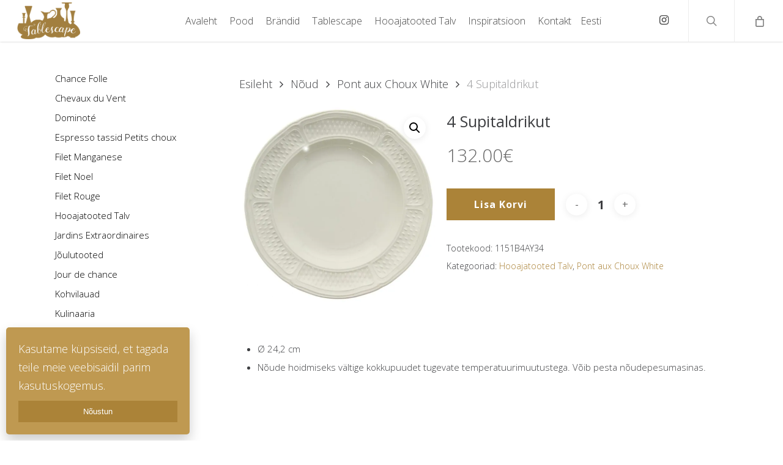

--- FILE ---
content_type: text/html; charset=UTF-8
request_url: https://tablescape.ee/toode/4-supitaldrikut/
body_size: 21257
content:
<!doctype html>
<html lang="et" class="no-js">
<head>
	<meta charset="UTF-8">
	<meta name="viewport" content="width=device-width, initial-scale=1, maximum-scale=1, user-scalable=0" /><title>4 Supitaldrikut - Tablescape</title>
	<style>img:is([sizes="auto" i], [sizes^="auto," i]) { contain-intrinsic-size: 3000px 1500px }</style>
	<link rel="alternate" hreflang="en-us" href="https://tablescape.ee/en/toode/4-soup-plates-2/" />
<link rel="alternate" hreflang="et" href="https://tablescape.ee/toode/4-supitaldrikut/" />
<link rel="alternate" hreflang="x-default" href="https://tablescape.ee/toode/4-supitaldrikut/" />
<meta name="robots" content="max-snippet:-1,max-image-preview:large,max-video-preview:-1" />
<link rel="canonical" href="https://tablescape.ee/toode/4-supitaldrikut/" />
<meta property="og:type" content="product" />
<meta property="og:locale" content="et_EE" />
<meta property="og:site_name" content="Tablescape" />
<meta property="og:title" content="4 Supitaldrikut" />
<meta property="og:url" content="https://tablescape.ee/toode/4-supitaldrikut/" />
<meta property="og:image" content="https://tablescape.ee/wp-content/uploads/2018/03/1151B4AY-Ass-creuse-1.jpg" />
<meta property="og:image:width" content="1906" />
<meta property="og:image:height" content="1906" />
<meta property="article:published_time" content="2018-03-20T11:21:59+00:00" />
<meta property="article:modified_time" content="2026-01-21T12:31:42+00:00" />
<meta name="twitter:card" content="summary_large_image" />
<meta name="twitter:title" content="4 Supitaldrikut" />
<meta name="twitter:image" content="https://tablescape.ee/wp-content/uploads/2018/03/1151B4AY-Ass-creuse-1.jpg" />
<script type="application/ld+json">{"@context":"https://schema.org","@graph":[{"@type":"WebSite","@id":"https://tablescape.ee/#/schema/WebSite","url":"https://tablescape.ee/","name":"Tablescape","inLanguage":"et","potentialAction":{"@type":"SearchAction","target":{"@type":"EntryPoint","urlTemplate":"https://tablescape.ee/search/{search_term_string}/"},"query-input":"required name=search_term_string"},"publisher":{"@type":"Organization","@id":"https://tablescape.ee/#/schema/Organization","name":"Tablescape","url":"https://tablescape.ee/","logo":{"@type":"ImageObject","url":"https://tablescape.ee/wp-content/uploads/2022/09/Tablescape-favikon.png","contentUrl":"https://tablescape.ee/wp-content/uploads/2022/09/Tablescape-favikon.png","width":220,"height":220,"contentSize":"18094"}}},{"@type":"WebPage","@id":"https://tablescape.ee/toode/4-supitaldrikut/","url":"https://tablescape.ee/toode/4-supitaldrikut/","name":"4 Supitaldrikut - Tablescape","inLanguage":"et","isPartOf":{"@id":"https://tablescape.ee/#/schema/WebSite"},"breadcrumb":{"@type":"BreadcrumbList","@id":"https://tablescape.ee/#/schema/BreadcrumbList","itemListElement":[{"@type":"ListItem","position":1,"item":"https://tablescape.ee/","name":"Tablescape"},{"@type":"ListItem","position":2,"item":"https://tablescape.ee/pood1/","name":"Pood"},{"@type":"ListItem","position":3,"name":"4 Supitaldrikut"}]},"potentialAction":{"@type":"ReadAction","target":"https://tablescape.ee/toode/4-supitaldrikut/"},"datePublished":"2018-03-20T11:21:59+00:00","dateModified":"2026-01-21T12:31:42+00:00"}]}</script>
<link rel='dns-prefetch' href='//static.klaviyo.com' />
<link rel='dns-prefetch' href='//www.googletagmanager.com' />
<link rel='dns-prefetch' href='//fonts.googleapis.com' />
<link rel="alternate" type="application/rss+xml" title="Tablescape &raquo; RSS" href="https://tablescape.ee/feed/" />
<link rel="alternate" type="application/rss+xml" title="Tablescape &raquo; Kommentaaride RSS" href="https://tablescape.ee/comments/feed/" />
<link rel="preload" href="https://tablescape.ee/wp-content/themes/salient/css/fonts/icomoon.woff?v=1.1" as="font" type="font/woff" crossorigin="anonymous"><script type="text/javascript">
/* <![CDATA[ */
window._wpemojiSettings = {"baseUrl":"https:\/\/s.w.org\/images\/core\/emoji\/16.0.1\/72x72\/","ext":".png","svgUrl":"https:\/\/s.w.org\/images\/core\/emoji\/16.0.1\/svg\/","svgExt":".svg","source":{"concatemoji":"https:\/\/tablescape.ee\/wp-includes\/js\/wp-emoji-release.min.js?ver=6.8.3"}};
/*! This file is auto-generated */
!function(s,n){var o,i,e;function c(e){try{var t={supportTests:e,timestamp:(new Date).valueOf()};sessionStorage.setItem(o,JSON.stringify(t))}catch(e){}}function p(e,t,n){e.clearRect(0,0,e.canvas.width,e.canvas.height),e.fillText(t,0,0);var t=new Uint32Array(e.getImageData(0,0,e.canvas.width,e.canvas.height).data),a=(e.clearRect(0,0,e.canvas.width,e.canvas.height),e.fillText(n,0,0),new Uint32Array(e.getImageData(0,0,e.canvas.width,e.canvas.height).data));return t.every(function(e,t){return e===a[t]})}function u(e,t){e.clearRect(0,0,e.canvas.width,e.canvas.height),e.fillText(t,0,0);for(var n=e.getImageData(16,16,1,1),a=0;a<n.data.length;a++)if(0!==n.data[a])return!1;return!0}function f(e,t,n,a){switch(t){case"flag":return n(e,"\ud83c\udff3\ufe0f\u200d\u26a7\ufe0f","\ud83c\udff3\ufe0f\u200b\u26a7\ufe0f")?!1:!n(e,"\ud83c\udde8\ud83c\uddf6","\ud83c\udde8\u200b\ud83c\uddf6")&&!n(e,"\ud83c\udff4\udb40\udc67\udb40\udc62\udb40\udc65\udb40\udc6e\udb40\udc67\udb40\udc7f","\ud83c\udff4\u200b\udb40\udc67\u200b\udb40\udc62\u200b\udb40\udc65\u200b\udb40\udc6e\u200b\udb40\udc67\u200b\udb40\udc7f");case"emoji":return!a(e,"\ud83e\udedf")}return!1}function g(e,t,n,a){var r="undefined"!=typeof WorkerGlobalScope&&self instanceof WorkerGlobalScope?new OffscreenCanvas(300,150):s.createElement("canvas"),o=r.getContext("2d",{willReadFrequently:!0}),i=(o.textBaseline="top",o.font="600 32px Arial",{});return e.forEach(function(e){i[e]=t(o,e,n,a)}),i}function t(e){var t=s.createElement("script");t.src=e,t.defer=!0,s.head.appendChild(t)}"undefined"!=typeof Promise&&(o="wpEmojiSettingsSupports",i=["flag","emoji"],n.supports={everything:!0,everythingExceptFlag:!0},e=new Promise(function(e){s.addEventListener("DOMContentLoaded",e,{once:!0})}),new Promise(function(t){var n=function(){try{var e=JSON.parse(sessionStorage.getItem(o));if("object"==typeof e&&"number"==typeof e.timestamp&&(new Date).valueOf()<e.timestamp+604800&&"object"==typeof e.supportTests)return e.supportTests}catch(e){}return null}();if(!n){if("undefined"!=typeof Worker&&"undefined"!=typeof OffscreenCanvas&&"undefined"!=typeof URL&&URL.createObjectURL&&"undefined"!=typeof Blob)try{var e="postMessage("+g.toString()+"("+[JSON.stringify(i),f.toString(),p.toString(),u.toString()].join(",")+"));",a=new Blob([e],{type:"text/javascript"}),r=new Worker(URL.createObjectURL(a),{name:"wpTestEmojiSupports"});return void(r.onmessage=function(e){c(n=e.data),r.terminate(),t(n)})}catch(e){}c(n=g(i,f,p,u))}t(n)}).then(function(e){for(var t in e)n.supports[t]=e[t],n.supports.everything=n.supports.everything&&n.supports[t],"flag"!==t&&(n.supports.everythingExceptFlag=n.supports.everythingExceptFlag&&n.supports[t]);n.supports.everythingExceptFlag=n.supports.everythingExceptFlag&&!n.supports.flag,n.DOMReady=!1,n.readyCallback=function(){n.DOMReady=!0}}).then(function(){return e}).then(function(){var e;n.supports.everything||(n.readyCallback(),(e=n.source||{}).concatemoji?t(e.concatemoji):e.wpemoji&&e.twemoji&&(t(e.twemoji),t(e.wpemoji)))}))}((window,document),window._wpemojiSettings);
/* ]]> */
</script>
<style id='wp-emoji-styles-inline-css' type='text/css'>

	img.wp-smiley, img.emoji {
		display: inline !important;
		border: none !important;
		box-shadow: none !important;
		height: 1em !important;
		width: 1em !important;
		margin: 0 0.07em !important;
		vertical-align: -0.1em !important;
		background: none !important;
		padding: 0 !important;
	}
</style>
<link rel='stylesheet' id='wp-block-library-css' href='https://tablescape.ee/wp-includes/css/dist/block-library/style.min.css?ver=6.8.3' type='text/css' media='all' />
<style id='classic-theme-styles-inline-css' type='text/css'>
/*! This file is auto-generated */
.wp-block-button__link{color:#fff;background-color:#32373c;border-radius:9999px;box-shadow:none;text-decoration:none;padding:calc(.667em + 2px) calc(1.333em + 2px);font-size:1.125em}.wp-block-file__button{background:#32373c;color:#fff;text-decoration:none}
</style>
<style id='global-styles-inline-css' type='text/css'>
:root{--wp--preset--aspect-ratio--square: 1;--wp--preset--aspect-ratio--4-3: 4/3;--wp--preset--aspect-ratio--3-4: 3/4;--wp--preset--aspect-ratio--3-2: 3/2;--wp--preset--aspect-ratio--2-3: 2/3;--wp--preset--aspect-ratio--16-9: 16/9;--wp--preset--aspect-ratio--9-16: 9/16;--wp--preset--color--black: #000000;--wp--preset--color--cyan-bluish-gray: #abb8c3;--wp--preset--color--white: #ffffff;--wp--preset--color--pale-pink: #f78da7;--wp--preset--color--vivid-red: #cf2e2e;--wp--preset--color--luminous-vivid-orange: #ff6900;--wp--preset--color--luminous-vivid-amber: #fcb900;--wp--preset--color--light-green-cyan: #7bdcb5;--wp--preset--color--vivid-green-cyan: #00d084;--wp--preset--color--pale-cyan-blue: #8ed1fc;--wp--preset--color--vivid-cyan-blue: #0693e3;--wp--preset--color--vivid-purple: #9b51e0;--wp--preset--gradient--vivid-cyan-blue-to-vivid-purple: linear-gradient(135deg,rgba(6,147,227,1) 0%,rgb(155,81,224) 100%);--wp--preset--gradient--light-green-cyan-to-vivid-green-cyan: linear-gradient(135deg,rgb(122,220,180) 0%,rgb(0,208,130) 100%);--wp--preset--gradient--luminous-vivid-amber-to-luminous-vivid-orange: linear-gradient(135deg,rgba(252,185,0,1) 0%,rgba(255,105,0,1) 100%);--wp--preset--gradient--luminous-vivid-orange-to-vivid-red: linear-gradient(135deg,rgba(255,105,0,1) 0%,rgb(207,46,46) 100%);--wp--preset--gradient--very-light-gray-to-cyan-bluish-gray: linear-gradient(135deg,rgb(238,238,238) 0%,rgb(169,184,195) 100%);--wp--preset--gradient--cool-to-warm-spectrum: linear-gradient(135deg,rgb(74,234,220) 0%,rgb(151,120,209) 20%,rgb(207,42,186) 40%,rgb(238,44,130) 60%,rgb(251,105,98) 80%,rgb(254,248,76) 100%);--wp--preset--gradient--blush-light-purple: linear-gradient(135deg,rgb(255,206,236) 0%,rgb(152,150,240) 100%);--wp--preset--gradient--blush-bordeaux: linear-gradient(135deg,rgb(254,205,165) 0%,rgb(254,45,45) 50%,rgb(107,0,62) 100%);--wp--preset--gradient--luminous-dusk: linear-gradient(135deg,rgb(255,203,112) 0%,rgb(199,81,192) 50%,rgb(65,88,208) 100%);--wp--preset--gradient--pale-ocean: linear-gradient(135deg,rgb(255,245,203) 0%,rgb(182,227,212) 50%,rgb(51,167,181) 100%);--wp--preset--gradient--electric-grass: linear-gradient(135deg,rgb(202,248,128) 0%,rgb(113,206,126) 100%);--wp--preset--gradient--midnight: linear-gradient(135deg,rgb(2,3,129) 0%,rgb(40,116,252) 100%);--wp--preset--font-size--small: 13px;--wp--preset--font-size--medium: 20px;--wp--preset--font-size--large: 36px;--wp--preset--font-size--x-large: 42px;--wp--preset--spacing--20: 0.44rem;--wp--preset--spacing--30: 0.67rem;--wp--preset--spacing--40: 1rem;--wp--preset--spacing--50: 1.5rem;--wp--preset--spacing--60: 2.25rem;--wp--preset--spacing--70: 3.38rem;--wp--preset--spacing--80: 5.06rem;--wp--preset--shadow--natural: 6px 6px 9px rgba(0, 0, 0, 0.2);--wp--preset--shadow--deep: 12px 12px 50px rgba(0, 0, 0, 0.4);--wp--preset--shadow--sharp: 6px 6px 0px rgba(0, 0, 0, 0.2);--wp--preset--shadow--outlined: 6px 6px 0px -3px rgba(255, 255, 255, 1), 6px 6px rgba(0, 0, 0, 1);--wp--preset--shadow--crisp: 6px 6px 0px rgba(0, 0, 0, 1);}:where(.is-layout-flex){gap: 0.5em;}:where(.is-layout-grid){gap: 0.5em;}body .is-layout-flex{display: flex;}.is-layout-flex{flex-wrap: wrap;align-items: center;}.is-layout-flex > :is(*, div){margin: 0;}body .is-layout-grid{display: grid;}.is-layout-grid > :is(*, div){margin: 0;}:where(.wp-block-columns.is-layout-flex){gap: 2em;}:where(.wp-block-columns.is-layout-grid){gap: 2em;}:where(.wp-block-post-template.is-layout-flex){gap: 1.25em;}:where(.wp-block-post-template.is-layout-grid){gap: 1.25em;}.has-black-color{color: var(--wp--preset--color--black) !important;}.has-cyan-bluish-gray-color{color: var(--wp--preset--color--cyan-bluish-gray) !important;}.has-white-color{color: var(--wp--preset--color--white) !important;}.has-pale-pink-color{color: var(--wp--preset--color--pale-pink) !important;}.has-vivid-red-color{color: var(--wp--preset--color--vivid-red) !important;}.has-luminous-vivid-orange-color{color: var(--wp--preset--color--luminous-vivid-orange) !important;}.has-luminous-vivid-amber-color{color: var(--wp--preset--color--luminous-vivid-amber) !important;}.has-light-green-cyan-color{color: var(--wp--preset--color--light-green-cyan) !important;}.has-vivid-green-cyan-color{color: var(--wp--preset--color--vivid-green-cyan) !important;}.has-pale-cyan-blue-color{color: var(--wp--preset--color--pale-cyan-blue) !important;}.has-vivid-cyan-blue-color{color: var(--wp--preset--color--vivid-cyan-blue) !important;}.has-vivid-purple-color{color: var(--wp--preset--color--vivid-purple) !important;}.has-black-background-color{background-color: var(--wp--preset--color--black) !important;}.has-cyan-bluish-gray-background-color{background-color: var(--wp--preset--color--cyan-bluish-gray) !important;}.has-white-background-color{background-color: var(--wp--preset--color--white) !important;}.has-pale-pink-background-color{background-color: var(--wp--preset--color--pale-pink) !important;}.has-vivid-red-background-color{background-color: var(--wp--preset--color--vivid-red) !important;}.has-luminous-vivid-orange-background-color{background-color: var(--wp--preset--color--luminous-vivid-orange) !important;}.has-luminous-vivid-amber-background-color{background-color: var(--wp--preset--color--luminous-vivid-amber) !important;}.has-light-green-cyan-background-color{background-color: var(--wp--preset--color--light-green-cyan) !important;}.has-vivid-green-cyan-background-color{background-color: var(--wp--preset--color--vivid-green-cyan) !important;}.has-pale-cyan-blue-background-color{background-color: var(--wp--preset--color--pale-cyan-blue) !important;}.has-vivid-cyan-blue-background-color{background-color: var(--wp--preset--color--vivid-cyan-blue) !important;}.has-vivid-purple-background-color{background-color: var(--wp--preset--color--vivid-purple) !important;}.has-black-border-color{border-color: var(--wp--preset--color--black) !important;}.has-cyan-bluish-gray-border-color{border-color: var(--wp--preset--color--cyan-bluish-gray) !important;}.has-white-border-color{border-color: var(--wp--preset--color--white) !important;}.has-pale-pink-border-color{border-color: var(--wp--preset--color--pale-pink) !important;}.has-vivid-red-border-color{border-color: var(--wp--preset--color--vivid-red) !important;}.has-luminous-vivid-orange-border-color{border-color: var(--wp--preset--color--luminous-vivid-orange) !important;}.has-luminous-vivid-amber-border-color{border-color: var(--wp--preset--color--luminous-vivid-amber) !important;}.has-light-green-cyan-border-color{border-color: var(--wp--preset--color--light-green-cyan) !important;}.has-vivid-green-cyan-border-color{border-color: var(--wp--preset--color--vivid-green-cyan) !important;}.has-pale-cyan-blue-border-color{border-color: var(--wp--preset--color--pale-cyan-blue) !important;}.has-vivid-cyan-blue-border-color{border-color: var(--wp--preset--color--vivid-cyan-blue) !important;}.has-vivid-purple-border-color{border-color: var(--wp--preset--color--vivid-purple) !important;}.has-vivid-cyan-blue-to-vivid-purple-gradient-background{background: var(--wp--preset--gradient--vivid-cyan-blue-to-vivid-purple) !important;}.has-light-green-cyan-to-vivid-green-cyan-gradient-background{background: var(--wp--preset--gradient--light-green-cyan-to-vivid-green-cyan) !important;}.has-luminous-vivid-amber-to-luminous-vivid-orange-gradient-background{background: var(--wp--preset--gradient--luminous-vivid-amber-to-luminous-vivid-orange) !important;}.has-luminous-vivid-orange-to-vivid-red-gradient-background{background: var(--wp--preset--gradient--luminous-vivid-orange-to-vivid-red) !important;}.has-very-light-gray-to-cyan-bluish-gray-gradient-background{background: var(--wp--preset--gradient--very-light-gray-to-cyan-bluish-gray) !important;}.has-cool-to-warm-spectrum-gradient-background{background: var(--wp--preset--gradient--cool-to-warm-spectrum) !important;}.has-blush-light-purple-gradient-background{background: var(--wp--preset--gradient--blush-light-purple) !important;}.has-blush-bordeaux-gradient-background{background: var(--wp--preset--gradient--blush-bordeaux) !important;}.has-luminous-dusk-gradient-background{background: var(--wp--preset--gradient--luminous-dusk) !important;}.has-pale-ocean-gradient-background{background: var(--wp--preset--gradient--pale-ocean) !important;}.has-electric-grass-gradient-background{background: var(--wp--preset--gradient--electric-grass) !important;}.has-midnight-gradient-background{background: var(--wp--preset--gradient--midnight) !important;}.has-small-font-size{font-size: var(--wp--preset--font-size--small) !important;}.has-medium-font-size{font-size: var(--wp--preset--font-size--medium) !important;}.has-large-font-size{font-size: var(--wp--preset--font-size--large) !important;}.has-x-large-font-size{font-size: var(--wp--preset--font-size--x-large) !important;}
:where(.wp-block-post-template.is-layout-flex){gap: 1.25em;}:where(.wp-block-post-template.is-layout-grid){gap: 1.25em;}
:where(.wp-block-columns.is-layout-flex){gap: 2em;}:where(.wp-block-columns.is-layout-grid){gap: 2em;}
:root :where(.wp-block-pullquote){font-size: 1.5em;line-height: 1.6;}
</style>
<link rel='stylesheet' id='contact-form-7-css' href='https://tablescape.ee/wp-content/plugins/contact-form-7/includes/css/styles.css?ver=6.1.4' type='text/css' media='all' />
<link rel='stylesheet' id='photoswipe-css' href='https://tablescape.ee/wp-content/plugins/woocommerce/assets/css/photoswipe/photoswipe.min.css?ver=10.4.3' type='text/css' media='all' />
<link rel='stylesheet' id='photoswipe-default-skin-css' href='https://tablescape.ee/wp-content/plugins/woocommerce/assets/css/photoswipe/default-skin/default-skin.min.css?ver=10.4.3' type='text/css' media='all' />
<link rel='stylesheet' id='woocommerce-layout-css' href='https://tablescape.ee/wp-content/plugins/woocommerce/assets/css/woocommerce-layout.css?ver=10.4.3' type='text/css' media='all' />
<link rel='stylesheet' id='woocommerce-smallscreen-css' href='https://tablescape.ee/wp-content/plugins/woocommerce/assets/css/woocommerce-smallscreen.css?ver=10.4.3' type='text/css' media='only screen and (max-width: 768px)' />
<link rel='stylesheet' id='woocommerce-general-css' href='https://tablescape.ee/wp-content/plugins/woocommerce/assets/css/woocommerce.css?ver=10.4.3' type='text/css' media='all' />
<style id='woocommerce-inline-inline-css' type='text/css'>
.woocommerce form .form-row .required { visibility: visible; }
</style>
<link rel='stylesheet' id='wpml-legacy-dropdown-0-css' href='https://tablescape.ee/wp-content/plugins/sitepress-multilingual-cms/templates/language-switchers/legacy-dropdown/style.min.css?ver=1' type='text/css' media='all' />
<style id='wpml-legacy-dropdown-0-inline-css' type='text/css'>
.wpml-ls-statics-shortcode_actions, .wpml-ls-statics-shortcode_actions .wpml-ls-sub-menu, .wpml-ls-statics-shortcode_actions a {border-color:#cdcdcd;}.wpml-ls-statics-shortcode_actions a, .wpml-ls-statics-shortcode_actions .wpml-ls-sub-menu a, .wpml-ls-statics-shortcode_actions .wpml-ls-sub-menu a:link, .wpml-ls-statics-shortcode_actions li:not(.wpml-ls-current-language) .wpml-ls-link, .wpml-ls-statics-shortcode_actions li:not(.wpml-ls-current-language) .wpml-ls-link:link {color:#444444;background-color:#ffffff;}.wpml-ls-statics-shortcode_actions .wpml-ls-sub-menu a:hover,.wpml-ls-statics-shortcode_actions .wpml-ls-sub-menu a:focus, .wpml-ls-statics-shortcode_actions .wpml-ls-sub-menu a:link:hover, .wpml-ls-statics-shortcode_actions .wpml-ls-sub-menu a:link:focus {color:#000000;background-color:#eeeeee;}.wpml-ls-statics-shortcode_actions .wpml-ls-current-language > a {color:#444444;background-color:#ffffff;}.wpml-ls-statics-shortcode_actions .wpml-ls-current-language:hover>a, .wpml-ls-statics-shortcode_actions .wpml-ls-current-language>a:focus {color:#000000;background-color:#eeeeee;}
</style>
<link rel='stylesheet' id='wpml-menu-item-0-css' href='https://tablescape.ee/wp-content/plugins/sitepress-multilingual-cms/templates/language-switchers/menu-item/style.min.css?ver=1' type='text/css' media='all' />
<link rel='stylesheet' id='montonio-style-css' href='https://tablescape.ee/wp-content/plugins/montonio-for-woocommerce/assets/css/montonio-style.css?ver=9.3.2' type='text/css' media='all' />
<link rel='stylesheet' id='salient-child-style-css' href='https://tablescape.ee/wp-content/themes/salient-child/style.css?ver=13.0.8' type='text/css' media='all' />
<link rel='stylesheet' id='font-awesome-css' href='https://tablescape.ee/wp-content/themes/salient/css/font-awesome.min.css?ver=4.7.1' type='text/css' media='all' />
<link rel='stylesheet' id='salient-grid-system-css' href='https://tablescape.ee/wp-content/themes/salient/css/grid-system.css?ver=13.0.8' type='text/css' media='all' />
<link rel='stylesheet' id='main-styles-css' href='https://tablescape.ee/wp-content/themes/salient/css/style.css?ver=13.0.8' type='text/css' media='all' />
<link rel='stylesheet' id='nectar-header-layout-centered-menu-css' href='https://tablescape.ee/wp-content/themes/salient/css/header/header-layout-centered-menu.css?ver=13.0.8' type='text/css' media='all' />
<link rel='stylesheet' id='nectar_default_font_open_sans-css' href='https://fonts.googleapis.com/css?family=Open+Sans%3A300%2C400%2C600%2C700&#038;subset=latin%2Clatin-ext&#038;display=swap' type='text/css' media='all' />
<link rel='stylesheet' id='responsive-css' href='https://tablescape.ee/wp-content/themes/salient/css/responsive.css?ver=13.0.8' type='text/css' media='all' />
<link rel='stylesheet' id='nectar-product-style-text-on-hover-css' href='https://tablescape.ee/wp-content/themes/salient/css/third-party/woocommerce/product-style-text-on-hover.css?ver=13.0.8' type='text/css' media='all' />
<link rel='stylesheet' id='woocommerce-css' href='https://tablescape.ee/wp-content/themes/salient/css/woocommerce.css?ver=13.0.8' type='text/css' media='all' />
<link rel='stylesheet' id='nectar-woocommerce-single-css' href='https://tablescape.ee/wp-content/themes/salient/css/third-party/woocommerce/product-single.css?ver=13.0.8' type='text/css' media='all' />
<link rel='stylesheet' id='skin-ascend-css' href='https://tablescape.ee/wp-content/themes/salient/css/ascend.css?ver=13.0.8' type='text/css' media='all' />
<style id='salient-wp-menu-dynamic-fallback-inline-css' type='text/css'>
#header-outer .nectar-ext-menu-item .image-layer-outer,#header-outer .nectar-ext-menu-item .image-layer,#header-outer .nectar-ext-menu-item .color-overlay,#slide-out-widget-area .nectar-ext-menu-item .image-layer-outer,#slide-out-widget-area .nectar-ext-menu-item .color-overlay,#slide-out-widget-area .nectar-ext-menu-item .image-layer{position:absolute;top:0;left:0;width:100%;height:100%;overflow:hidden;}.nectar-ext-menu-item .inner-content{position:relative;z-index:10;width:100%;}.nectar-ext-menu-item .image-layer{background-size:cover;background-position:center;transition:opacity 0.25s ease 0.1s;}#header-outer nav .nectar-ext-menu-item .image-layer:not(.loaded){background-image:none!important;}#header-outer nav .nectar-ext-menu-item .image-layer{opacity:0;}#header-outer nav .nectar-ext-menu-item .image-layer.loaded{opacity:1;}.nectar-ext-menu-item span[class*="inherit-h"] + .menu-item-desc{margin-top:0.4rem;}#mobile-menu .nectar-ext-menu-item .title,#slide-out-widget-area .nectar-ext-menu-item .title,.nectar-ext-menu-item .menu-title-text,.nectar-ext-menu-item .menu-item-desc{position:relative;}.nectar-ext-menu-item .menu-item-desc{display:block;line-height:1.4em;}body #slide-out-widget-area .nectar-ext-menu-item .menu-item-desc{line-height:1.4em;}#mobile-menu .nectar-ext-menu-item .title,#slide-out-widget-area .nectar-ext-menu-item:not(.style-img-above-text) .title,.nectar-ext-menu-item:not(.style-img-above-text) .menu-title-text,.nectar-ext-menu-item:not(.style-img-above-text) .menu-item-desc,.nectar-ext-menu-item:not(.style-img-above-text) i:before{color:#fff;}#mobile-menu .nectar-ext-menu-item.style-img-above-text .title{color:inherit;}.sf-menu li ul li a .nectar-ext-menu-item .menu-title-text:after{display:none;}.menu-item .widget-area-active[data-margin="default"] > div:not(:last-child){margin-bottom:20px;}.nectar-ext-menu-item .color-overlay{transition:opacity 0.5s cubic-bezier(.15,.75,.5,1);}.nectar-ext-menu-item:hover .hover-zoom-in-slow .image-layer{transform:scale(1.15);transition:transform 4s cubic-bezier(0.1,0.2,.7,1);}.nectar-ext-menu-item:hover .hover-zoom-in-slow .color-overlay{transition:opacity 1.5s cubic-bezier(.15,.75,.5,1);}.nectar-ext-menu-item .hover-zoom-in-slow .image-layer{transition:transform 0.5s cubic-bezier(.15,.75,.5,1);}.nectar-ext-menu-item .hover-zoom-in-slow .color-overlay{transition:opacity 0.5s cubic-bezier(.15,.75,.5,1);}.nectar-ext-menu-item:hover .hover-zoom-in .image-layer{transform:scale(1.12);}.nectar-ext-menu-item .hover-zoom-in .image-layer{transition:transform 0.5s cubic-bezier(.15,.75,.5,1);}.nectar-ext-menu-item{display:flex;text-align:left;}#slide-out-widget-area .nectar-ext-menu-item .title,#slide-out-widget-area .nectar-ext-menu-item .menu-item-desc,#slide-out-widget-area .nectar-ext-menu-item .menu-title-text,#mobile-menu .nectar-ext-menu-item .title,#mobile-menu .nectar-ext-menu-item .menu-item-desc,#mobile-menu .nectar-ext-menu-item .menu-title-text{color:inherit!important;}#slide-out-widget-area .nectar-ext-menu-item,#mobile-menu .nectar-ext-menu-item{display:block;}#slide-out-widget-area.fullscreen-alt .nectar-ext-menu-item,#slide-out-widget-area.fullscreen .nectar-ext-menu-item{text-align:center;}#header-outer .nectar-ext-menu-item.style-img-above-text .image-layer-outer,#slide-out-widget-area .nectar-ext-menu-item.style-img-above-text .image-layer-outer{position:relative;}#header-outer .nectar-ext-menu-item.style-img-above-text,#slide-out-widget-area .nectar-ext-menu-item.style-img-above-text{flex-direction:column;}
</style>
<link rel='stylesheet' id='js_composer_front-css' href='https://tablescape.ee/wp-content/plugins/js_composer_salient/assets/css/js_composer.min.css?ver=6.7' type='text/css' media='all' />
<link rel='stylesheet' id='dynamic-css-css' href='https://tablescape.ee/wp-content/themes/salient/css/salient-dynamic-styles.css?ver=83042' type='text/css' media='all' />
<style id='dynamic-css-inline-css' type='text/css'>
#header-space{background-color:#ffffff}@media only screen and (min-width:1000px){body #ajax-content-wrap.no-scroll{min-height:calc(100vh - 68px);height:calc(100vh - 68px)!important;}}@media only screen and (min-width:1000px){#page-header-wrap.fullscreen-header,#page-header-wrap.fullscreen-header #page-header-bg,html:not(.nectar-box-roll-loaded) .nectar-box-roll > #page-header-bg.fullscreen-header,.nectar_fullscreen_zoom_recent_projects,#nectar_fullscreen_rows:not(.afterLoaded) > div{height:calc(100vh - 67px);}.wpb_row.vc_row-o-full-height.top-level,.wpb_row.vc_row-o-full-height.top-level > .col.span_12{min-height:calc(100vh - 67px);}html:not(.nectar-box-roll-loaded) .nectar-box-roll > #page-header-bg.fullscreen-header{top:68px;}.nectar-slider-wrap[data-fullscreen="true"]:not(.loaded),.nectar-slider-wrap[data-fullscreen="true"]:not(.loaded) .swiper-container{height:calc(100vh - 66px)!important;}.admin-bar .nectar-slider-wrap[data-fullscreen="true"]:not(.loaded),.admin-bar .nectar-slider-wrap[data-fullscreen="true"]:not(.loaded) .swiper-container{height:calc(100vh - 66px - 32px)!important;}}.post-type-archive-product.woocommerce .container-wrap,.tax-product_cat.woocommerce .container-wrap{background-color:#f6f6f6;}.woocommerce.single-product #single-meta{position:relative!important;top:0!important;margin:0;left:8px;height:auto;}.woocommerce.single-product #single-meta:after{display:block;content:" ";clear:both;height:1px;}.woocommerce ul.products li.product.material,.woocommerce-page ul.products li.product.material{background-color:#ffffff;}.woocommerce ul.products li.product.minimal .product-wrap,.woocommerce ul.products li.product.minimal .background-color-expand,.woocommerce-page ul.products li.product.minimal .product-wrap,.woocommerce-page ul.products li.product.minimal .background-color-expand{background-color:#ffffff;}.screen-reader-text,.nectar-skip-to-content:not(:focus){border:0;clip:rect(1px,1px,1px,1px);clip-path:inset(50%);height:1px;margin:-1px;overflow:hidden;padding:0;position:absolute!important;width:1px;word-wrap:normal!important;}
.products .product-category {
    max-height: 270px;
}
.woocommerce a.remove {
    color: #ab8338 !important;
    float: right;
}
.woocommerce a.remove:hover {
    background: #ab8338;
}
body [class^="icon-"].icon-3x.alt-style.extra-color-2, body [class*=" icon-"].icon-3x.alt-style.extra-color-2, [class*=" icon-"].extra-color-2.icon-normal, .extra-color-2.icon-normal, .bar_graph li span.extra-color-2, .nectar-progress-bar span.extra-color-2, .woocommerce .product-wrap .add_to_cart_button.added, .woocommerce-message, .woocommerce-error, .woocommerce-info, .woocommerce .widget_price_filter .ui-slider .ui-slider-range, .woocommerce-page .widget_price_filter .ui-slider .ui-slider-range, .swiper-slide .button.solid_color a.extra-color-2, .swiper-slide .button.solid_color_2 a.extra-color-2, .toggle.open.extra-color-2 h3 a, .portfolio-filters-inline[data-color-scheme="extra-color-2"], .pricing-table[data-style="flat-alternative"] .pricing-column.extra-color-2:before{
    background-color: #ab8338 !important;
}
.woocommerce a.button, .woocommerce-page a.button, .woocommerce button.button, .woocommerce-page button.button, .woocommerce input.button, .woocommerce-page input.button, .woocommerce #respond input#submit, .woocommerce-page #respond input#submit, .woocommerce #content input.button, .woocommerce-page #content input.button {
    background-color: #ab8338 !important;
}
#header-outer .widget_shopping_cart_content {
    background-color: #ab8338;
    padding: 10px 15px;
    
}
div[data-project-style="text_on_hover"] .single-product-main-image .onsale {
    width: auto !important;
}
.woocommerce #content div.product p.price del, .woocommerce #content div.product span.price del, .woocommerce div.product p.price del, .woocommerce div.product span.price del, .woocommerce-page #content div.product p.price del, .woocommerce-page #content div.product span.price del, .woocommerce-page div.product p.price del, .woocommerce-page div.product span.price del {
    opacity: 1 !important;
    color: #444;
}
.woocommerce-mini-cart__empty-message {
    color: #fff;
}
.quantity {
    display: initial;
}
.quantity-btn {
    background-color: #ab8338;
    color: #fff;
}
.woocommerce-checkout-review-order-table .product-info {
    padding-right: 10px;
}
.woocommerce-checkout-review-order-table .product-info {
    margin-top: 30px;
}
.cqoc_product_name {
    top: 90px;
}
#header-outer .widget_shopping_cart a.button {
    background-color: transparent !important;
}
.post-type-archive-product.woocommerce .container-wrap, .ascend .container-wrap {
    background-color: #fff !important;
}
.text_on_hover.product .product-wrap .bg-overlay {
    background-color: transparent;
}
.ascend.woocommerce #sidebar div ul {
    color: initial;
}
.woocommerce .woocommerce-ordering {
    display: none;
}
.woocommerce nav.woocommerce-pagination ul li a, html body nav.woocommerce-pagination ul li a {
    font-weight: 400 !important;
}
.woocommerce div.product .woocommerce-tabs ul.tabs {
    display: none;
}
body #page-header-bg h1, html body .row .col.section-title h1, .nectar-box-roll .overlaid-content h1 {
    text-align: center;
}
.archive #page-header-bg[data-bg-pos="top"] .page-header-bg-image {
   background-position: center center!important;
}
p {
    -webkit-font-smoothing: antialiased;
}
.woocommerce ul.products li.product .onsale, .woocommerce-page ul.products li.product .onsale, .woocommerce span.onsale, .woocommerce-page span.onsale {
    background-color: #ab8338 !important;
}
@media only screen and (min-width: 1001px) {
    .archive #page-header-wrap {
       height:450px!important;
    }
    
    .archive #page-header-wrap .col.span_6{
       top: 50% !important;
       transform: translatey(-50%);
    }
}
@media only screen and (max-width: 992px) {
  .front-page-category-image {
      height: 300px;
  }   
  .front-page-category-text h2 {
      font-size: 22px;
  }
}

.column-image-bg {
    background-position: center;
}
.container-wrap {
    padding: 0px;
}
</style>
<link rel='stylesheet' id='redux-google-fonts-salient_redux-css' href='https://fonts.googleapis.com/css?family=Open+Sans%3A300%2C400%2C700%2C400italic&#038;subset=latin&#038;display=swap&#038;ver=1716639453' type='text/css' media='all' />
<script type="text/template" id="tmpl-variation-template">
	<div class="woocommerce-variation-description">{{{ data.variation.variation_description }}}</div>
	<div class="woocommerce-variation-price">{{{ data.variation.price_html }}}</div>
	<div class="woocommerce-variation-availability">{{{ data.variation.availability_html }}}</div>
</script>
<script type="text/template" id="tmpl-unavailable-variation-template">
	<p role="alert">Vabandame, see toode ei ole saadaval. Palun proovi teistsugust kombinatsiooni.</p>
</script>
<script type="text/javascript" id="wpml-cookie-js-extra">
/* <![CDATA[ */
var wpml_cookies = {"wp-wpml_current_language":{"value":"et","expires":1,"path":"\/"}};
var wpml_cookies = {"wp-wpml_current_language":{"value":"et","expires":1,"path":"\/"}};
/* ]]> */
</script>
<script type="text/javascript" src="https://tablescape.ee/wp-content/plugins/sitepress-multilingual-cms/res/js/cookies/language-cookie.js?ver=476000" id="wpml-cookie-js" defer="defer" data-wp-strategy="defer"></script>
<script type="text/javascript" src="https://tablescape.ee/wp-includes/js/jquery/jquery.min.js?ver=3.7.1" id="jquery-core-js"></script>
<script type="text/javascript" src="https://tablescape.ee/wp-includes/js/jquery/jquery-migrate.min.js?ver=3.4.1" id="jquery-migrate-js"></script>
<script type="text/javascript" src="https://tablescape.ee/wp-content/plugins/woocommerce/assets/js/jquery-blockui/jquery.blockUI.min.js?ver=2.7.0-wc.10.4.3" id="wc-jquery-blockui-js" data-wp-strategy="defer"></script>
<script type="text/javascript" id="wc-add-to-cart-js-extra">
/* <![CDATA[ */
var wc_add_to_cart_params = {"ajax_url":"\/wp-admin\/admin-ajax.php","wc_ajax_url":"\/?wc-ajax=%%endpoint%%","i18n_view_cart":"Vaata ostukorvi","cart_url":"https:\/\/tablescape.ee\/ostukorv\/","is_cart":"","cart_redirect_after_add":"yes"};
/* ]]> */
</script>
<script type="text/javascript" src="https://tablescape.ee/wp-content/plugins/woocommerce/assets/js/frontend/add-to-cart.min.js?ver=10.4.3" id="wc-add-to-cart-js" data-wp-strategy="defer"></script>
<script type="text/javascript" src="https://tablescape.ee/wp-content/plugins/woocommerce/assets/js/zoom/jquery.zoom.min.js?ver=1.7.21-wc.10.4.3" id="wc-zoom-js" defer="defer" data-wp-strategy="defer"></script>
<script type="text/javascript" src="https://tablescape.ee/wp-content/plugins/woocommerce/assets/js/flexslider/jquery.flexslider.min.js?ver=2.7.2-wc.10.4.3" id="wc-flexslider-js" defer="defer" data-wp-strategy="defer"></script>
<script type="text/javascript" src="https://tablescape.ee/wp-content/plugins/woocommerce/assets/js/photoswipe/photoswipe.min.js?ver=4.1.1-wc.10.4.3" id="wc-photoswipe-js" defer="defer" data-wp-strategy="defer"></script>
<script type="text/javascript" src="https://tablescape.ee/wp-content/plugins/woocommerce/assets/js/photoswipe/photoswipe-ui-default.min.js?ver=4.1.1-wc.10.4.3" id="wc-photoswipe-ui-default-js" defer="defer" data-wp-strategy="defer"></script>
<script type="text/javascript" id="wc-single-product-js-extra">
/* <![CDATA[ */
var wc_single_product_params = {"i18n_required_rating_text":"Palun vali hinnang","i18n_rating_options":["1 of 5 stars","2 of 5 stars","3 of 5 stars","4 of 5 stars","5 of 5 stars"],"i18n_product_gallery_trigger_text":"View full-screen image gallery","review_rating_required":"yes","flexslider":{"rtl":false,"animation":"slide","smoothHeight":true,"directionNav":false,"controlNav":"thumbnails","slideshow":false,"animationSpeed":500,"animationLoop":false,"allowOneSlide":false},"zoom_enabled":"1","zoom_options":[],"photoswipe_enabled":"1","photoswipe_options":{"shareEl":false,"closeOnScroll":false,"history":false,"hideAnimationDuration":0,"showAnimationDuration":0},"flexslider_enabled":"1"};
/* ]]> */
</script>
<script type="text/javascript" src="https://tablescape.ee/wp-content/plugins/woocommerce/assets/js/frontend/single-product.min.js?ver=10.4.3" id="wc-single-product-js" defer="defer" data-wp-strategy="defer"></script>
<script type="text/javascript" src="https://tablescape.ee/wp-content/plugins/woocommerce/assets/js/js-cookie/js.cookie.min.js?ver=2.1.4-wc.10.4.3" id="wc-js-cookie-js" defer="defer" data-wp-strategy="defer"></script>
<script type="text/javascript" id="woocommerce-js-extra">
/* <![CDATA[ */
var woocommerce_params = {"ajax_url":"\/wp-admin\/admin-ajax.php","wc_ajax_url":"\/?wc-ajax=%%endpoint%%","i18n_password_show":"Show password","i18n_password_hide":"Hide password"};
/* ]]> */
</script>
<script type="text/javascript" src="https://tablescape.ee/wp-content/plugins/woocommerce/assets/js/frontend/woocommerce.min.js?ver=10.4.3" id="woocommerce-js" defer="defer" data-wp-strategy="defer"></script>
<script type="text/javascript" src="https://tablescape.ee/wp-content/plugins/sitepress-multilingual-cms/templates/language-switchers/legacy-dropdown/script.min.js?ver=1" id="wpml-legacy-dropdown-0-js"></script>
<script type="text/javascript" src="https://tablescape.ee/wp-content/plugins/js_composer_salient/assets/js/vendors/woocommerce-add-to-cart.js?ver=6.7" id="vc_woocommerce-add-to-cart-js-js"></script>

<!-- Google tag (gtag.js) snippet added by Site Kit -->
<!-- Google Analytics snippet added by Site Kit -->
<script type="text/javascript" src="https://www.googletagmanager.com/gtag/js?id=G-DCY6K9XS25" id="google_gtagjs-js" async></script>
<script type="text/javascript" id="google_gtagjs-js-after">
/* <![CDATA[ */
window.dataLayer = window.dataLayer || [];function gtag(){dataLayer.push(arguments);}
gtag("set","linker",{"domains":["tablescape.ee"]});
gtag("js", new Date());
gtag("set", "developer_id.dZTNiMT", true);
gtag("config", "G-DCY6K9XS25");
/* ]]> */
</script>
<script type="text/javascript" src="https://tablescape.ee/wp-includes/js/underscore.min.js?ver=1.13.7" id="underscore-js"></script>
<script type="text/javascript" id="wp-util-js-extra">
/* <![CDATA[ */
var _wpUtilSettings = {"ajax":{"url":"\/wp-admin\/admin-ajax.php"}};
/* ]]> */
</script>
<script type="text/javascript" src="https://tablescape.ee/wp-includes/js/wp-util.min.js?ver=6.8.3" id="wp-util-js"></script>
<script type="text/javascript" id="wc-add-to-cart-variation-js-extra">
/* <![CDATA[ */
var wc_add_to_cart_variation_params = {"wc_ajax_url":"\/?wc-ajax=%%endpoint%%","i18n_no_matching_variations_text":"Vabandame, sinu valikule ei vasta \u00fckski toode. Palun proovi teistsugust kombinatsiooni.","i18n_make_a_selection_text":"Palun vali enne ostukorvi lisamist sellele tootele omadused.","i18n_unavailable_text":"Vabandame, see toode ei ole saadaval. Palun proovi teistsugust kombinatsiooni.","i18n_reset_alert_text":"Your selection has been reset. Please select some product options before adding this product to your cart."};
/* ]]> */
</script>
<script type="text/javascript" src="https://tablescape.ee/wp-content/plugins/woocommerce/assets/js/frontend/add-to-cart-variation.min.js?ver=10.4.3" id="wc-add-to-cart-variation-js" defer="defer" data-wp-strategy="defer"></script>
<script type="text/javascript" id="wc-settings-dep-in-header-js-after">
/* <![CDATA[ */
console.warn( "Scripts that have a dependency on [wc-settings, wc-blocks-checkout] must be loaded in the footer, klaviyo-klaviyo-checkout-block-editor-script was registered to load in the header, but has been switched to load in the footer instead. See https://github.com/woocommerce/woocommerce-gutenberg-products-block/pull/5059" );
console.warn( "Scripts that have a dependency on [wc-settings, wc-blocks-checkout] must be loaded in the footer, klaviyo-klaviyo-checkout-block-view-script was registered to load in the header, but has been switched to load in the footer instead. See https://github.com/woocommerce/woocommerce-gutenberg-products-block/pull/5059" );
/* ]]> */
</script>
<link rel="https://api.w.org/" href="https://tablescape.ee/wp-json/" /><link rel="alternate" title="JSON" type="application/json" href="https://tablescape.ee/wp-json/wp/v2/product/7349" /><link rel="EditURI" type="application/rsd+xml" title="RSD" href="https://tablescape.ee/xmlrpc.php?rsd" />
<link rel="alternate" title="oEmbed (JSON)" type="application/json+oembed" href="https://tablescape.ee/wp-json/oembed/1.0/embed?url=https%3A%2F%2Ftablescape.ee%2Ftoode%2F4-supitaldrikut%2F" />
<link rel="alternate" title="oEmbed (XML)" type="text/xml+oembed" href="https://tablescape.ee/wp-json/oembed/1.0/embed?url=https%3A%2F%2Ftablescape.ee%2Ftoode%2F4-supitaldrikut%2F&#038;format=xml" />
<meta name="generator" content="WPML ver:4.7.6 stt:1,15;" />
<meta name="generator" content="Site Kit by Google 1.170.0" /><!-- Stream WordPress user activity plugin v4.1.1 -->
<script type="text/javascript"> var root = document.getElementsByTagName( "html" )[0]; root.setAttribute( "class", "js" ); </script>	<noscript><style>.woocommerce-product-gallery{ opacity: 1 !important; }</style></noscript>
	<meta name="generator" content="Powered by WPBakery Page Builder - drag and drop page builder for WordPress."/>
<link rel="icon" href="https://tablescape.ee/wp-content/uploads/2022/09/Tablescape-favikon-100x100.png" sizes="32x32" />
<link rel="icon" href="https://tablescape.ee/wp-content/uploads/2022/09/Tablescape-favikon.png" sizes="192x192" />
<link rel="apple-touch-icon" href="https://tablescape.ee/wp-content/uploads/2022/09/Tablescape-favikon.png" />
<meta name="msapplication-TileImage" content="https://tablescape.ee/wp-content/uploads/2022/09/Tablescape-favikon.png" />
		<style type="text/css" id="wp-custom-css">
			/** Remove stray quantity input. */
form.woocommerce-cart-form > .quantity {
	display: none;
}
form.woocommerce-cart-form td .quantity {
	display: flex;
	align-items: center;
}

/** MakeCommerce methods. */
#payment .makecommerce_country_picker_methods [banklink_id="ee_pocopay"],
#payment .makecommerce_country_picker_methods [banklink_id="ee_gift_card"],
#payment .makecommerce_country_picker_methods [banklink_id="ee_slice"],
#payment .makecommerce_country_picker_methods [banklink_id="ee_indivy-go"] {
	display: none;
}

/** Quick view slider. */
.nectar-quick-view-box .flickity-prev-next-button {
	position: absolute;
	top: 50%;
	width: 42px;
	background: transparent;
	border: none;
	cursor: pointer;
}
.nectar-quick-view-box .flickity-prev-next-button:hover {
	opacity: .8;
}
.nectar-quick-view-box .flickity-prev-next-button.previous {
	left: 0;
}
.nectar-quick-view-box .flickity-prev-next-button.next {
	right: 0;
}
.nectar-quick-view-box .flickity-prev-next-button[disabled] {
	display: none;
}
.nectar-quick-view-box .entry-summary .cart .quantity input.qty {
	height: auto;
}

/** Footer. */
#footer-widgets:not(#_) h4 {
	font-size: 1.5rem !important;
}

/** Checkout. */
body.woocommerce-checkout:not([data-fancy-form-rcs="1"]) .select2-container--default .select2-selection--single {
	padding: 0 6px !important;
}
body.woocommerce-checkout:not([data-fancy-form-rcs="1"]) .select2-container--default .select2-selection--single .select2-selection__arrow {
	top: 0 !important;
}

.woocommerce-checkout-review-order-table .product-info {
	margin-top: 0;
	flex-direction: column;
  align-items: flex-start;
	justify-content: space-between;
	gap: 8px;
}
.woocommerce-checkout-review-order-table .product-info h4 {
	flex-grow: 1;
	font-size: 0;
	line-height: 0;
	width: 100%;
	position: relative;
}
.woocommerce-checkout-review-order-table .product-info h4 > .cqoc_product_name {
	font-size: 1.1rem;
	line-height: 1.5;
	display: block;
}
.woocommerce-checkout-review-order-table .product-info h4 > .amount {
	font-size: .9rem;
	line-height: 1.5;
	display: block;
}
.woocommerce-checkout-review-order-table .product-info h4 > .quantity-btn {
	position: absolute;
	right: 0;
	bottom: -2.4rem;
	padding: 0.25rem 0.5rem;
	border: none;
	border-radius: 4px;
}
.woocommerce-checkout-review-order-table .product-info h4 > .remove {
	font-size: 2rem;
	float: right;
	margin-top: -4px;
	margin-right: -4px;
}
.woocommerce .quantity, .woocommerce-page .quantity {
	display: flex;
	flex-direction: row;
	order: 1;
}
.woocommerce .quantity, .woocommerce-page .quantity .minus {
	border-radius: 4px 0 0 4px !important;
	min-width: 32px;
}
.woocommerce .quantity, .woocommerce-page .quantity .plus {
	border-radius: 0 4px 4px 0 !important;
	min-width: 32px;
}
.woocommerce .quantity, .woocommerce-page .quantity input[type="number"] {
	margin-left: -1px;
	margin-right: -1px;
}

.payment_box.payment_method_makecommerce {
	padding: 0 !important;
}
html .woocommerce-form-coupon-toggle > .woocommerce-info {
	color: #fff !important;
	font-weight: bold;
	padding: 0.5rem 1rem;
	margin-bottom: 1rem;
}
html .woocommerce-form-coupon-toggle > .woocommerce-info a {
	font-weight: normal;
}
form.checkout_coupon.woocommerce-form-coupon {
	margin-top: 1rem;
}
form.checkout_coupon.woocommerce-form-coupon button[type="submit"] {
	margin: 0;
	height: 58px;
}
form.checkout_coupon.woocommerce-form-coupon .clear {
	padding: 0;
}

body:not(#_) #billing_address_2_field:not(#_) {
	display: none !important;
}

/** Shopping cart widget. */
#header-outer .widget_shopping_cart_content {
	background: #fff;
}
#header-outer .widget_shopping_cart a.button {
	background-color: #ab8338 !important;
}
#header-outer .widget_shopping_cart .woocommerce-mini-cart__buttons a.button:not(.checkout) {
	display: none !important;
}

/** Main menu. */
nav ul li.menu-item-language > a {
	padding-left: 5px !important;
	padding-right: 5px !important;
}
nav ul li.wpml-ls-first-item > a {
	padding-left: 10px !important;
}
.button_social_group#social-in-menu:not(#_) {
	margin-right: 0 !important;
}
#search-btn a[href*="searchbox"] {
	justify-content: center;
}

/** Single product add to cart. */
.nectar-prod-wrap:not(#_) .summary form.cart {
	display: flex;
	flex-direction: row;
	align-items: center;
	justify-content: flex-start;
}
.nectar-prod-wrap:not(#_) .summary form.cart > * {
	margin: 0 !important;
}
.nectar-prod-wrap:not(#_) .summary form.cart > .quantity {
	order: 5;
	margin-left: 1em !important;
}
.nectar-prod-wrap:not(#_) .summary form.cart > .quantity input[type="number"] {
	height: auto;
}
@media only screen and (max-width: 767px) {
	.nectar-prod-wrap:not(#_) .summary  form.cart {
		flex-direction: column;
		align-items: flex-start;
	}
	.nectar-prod-wrap:not(#_) .summary form.cart > .quantity {
		margin-left: 0 !important;
		margin-top: 1em !important;
	}
}

/** Content spacing. */
body.single-product .container-wrap,
body.woocommerce-checkout .container-wrap {
	padding-top: 50px;
	padding-bottom: 50px;
}
.woocommerce.archive #page-header-wrap + .container-wrap {
    padding-bottom: 40px;
}

/** Move shop sidebar below content on small screens. */
@media only screen and (max-width: 999px) {
	body.woocommerce.archive .main-content > .row,
	body.woocommerce.single-product .main-content > .row {
		display: flex;
		flex-direction: column-reverse;
	}
}

/** Display only current category children. */
#sidebar ul.product-categories {
	margin-top: 0 !important;
}
#sidebar ul.product-categories > li:not(.current-cat):not(.current-cat-parent) {
	display: none;
}
#sidebar ul.product-categories > li.current-cat > *:not(.children),
#sidebar ul.product-categories > li.current-cat-parent > *:not(.children){
	display: none;
}
#sidebar ul.product-categories > li.current-cat > .children,
#sidebar ul.product-categories > li.current-cat-parent > .children{
	margin-top: 0 !important;
	margin-left: 0 !important;
}

/** Fix odd positioning. */
.woocommerce .woocommerce-result-count, .woocommerce-page .woocommerce-result-count {
	right: 0;
}

/** Related products mobile. */
@media only screen and (max-width: 999px) {
	.related.products > ul {
		flex-direction: column;
		align-items: center;
	}
	.related.products > ul > li.product:not(#_) {
		margin-right: 0 !important;
		width: 100% !important;
		max-width: 320px !important;
	}
}		</style>
		<style id="tablescape-scss">li.product-category:not(#_) {
  aspect-ratio: 1; }
  li.product-category:not(#_) .woocommerce-loop-category__title {
    max-width: 85%;
    text-align: center;
    word-break: break-word;
    background: rgba(171, 131, 56, 0.85);
    transition: background 0.3s ease;
    font-size: 0.875rem;
    font-weight: 700;
    padding: 15px 22px !important;
    letter-spacing: 1px; }
    @media only screen and (max-width: 690px) {
  li.product-category:not(#_) .woocommerce-loop-category__title {
    font-size: 0.75rem;
    padding: 6px 10px !important;
    line-height: 1.2;
    letter-spacing: initial; } }
  li.product-category:not(#_):hover .woocommerce-loop-category__title {
    background: #ab8338; }
</style><noscript><style> .wpb_animate_when_almost_visible { opacity: 1; }</style></noscript></head><body class="wp-singular product-template-default single single-product postid-7349 wp-theme-salient wp-child-theme-salient-child theme-salient woocommerce woocommerce-page woocommerce-no-js ascend wpb-js-composer js-comp-ver-6.7 vc_responsive" data-footer-reveal="false" data-footer-reveal-shadow="none" data-header-format="centered-menu" data-body-border="off" data-boxed-style="" data-header-breakpoint="1000" data-dropdown-style="minimal" data-cae="linear" data-cad="650" data-megamenu-width="contained" data-aie="none" data-ls="magnific" data-apte="standard" data-hhun="0" data-fancy-form-rcs="default" data-form-style="default" data-form-submit="regular" data-is="minimal" data-button-style="default" data-user-account-button="false" data-flex-cols="true" data-col-gap="default" data-header-inherit-rc="false" data-header-search="true" data-animated-anchors="true" data-ajax-transitions="false" data-full-width-header="true" data-slide-out-widget-area="true" data-slide-out-widget-area-style="slide-out-from-right" data-user-set-ocm="off" data-loading-animation="none" data-bg-header="false" data-responsive="1" data-ext-responsive="true" data-ext-padding="90" data-header-resize="1" data-header-color="light" data-cart="true" data-remove-m-parallax="" data-remove-m-video-bgs="" data-m-animate="0" data-force-header-trans-color="light" data-smooth-scrolling="0" data-permanent-transparent="false" >
	
	<script type="text/javascript">
	 (function(window, document) {

		 if(navigator.userAgent.match(/(Android|iPod|iPhone|iPad|BlackBerry|IEMobile|Opera Mini)/)) {
			 document.body.className += " using-mobile-browser ";
		 }

		 if( !("ontouchstart" in window) ) {

			 var body = document.querySelector("body");
			 var winW = window.innerWidth;
			 var bodyW = body.clientWidth;

			 if (winW > bodyW + 4) {
				 body.setAttribute("style", "--scroll-bar-w: " + (winW - bodyW - 4) + "px");
			 } else {
				 body.setAttribute("style", "--scroll-bar-w: 0px");
			 }
		 }

	 })(window, document);
   </script><a href="#ajax-content-wrap" class="nectar-skip-to-content">Skip to main content</a>	
	<div id="header-space"  data-header-mobile-fixed='1'></div> 
	
		<div id="header-outer" data-has-menu="true" data-has-buttons="yes" data-header-button_style="default" data-using-pr-menu="false" data-mobile-fixed="1" data-ptnm="false" data-lhe="default" data-user-set-bg="#ffffff" data-format="centered-menu" data-permanent-transparent="false" data-megamenu-rt="0" data-remove-fixed="0" data-header-resize="1" data-cart="true" data-transparency-option="" data-box-shadow="small" data-shrink-num="6" data-using-secondary="0" data-using-logo="1" data-logo-height="60" data-m-logo-height="24" data-padding="4" data-full-width="true" data-condense="false" >
		
<header id="top">
	<div class="container">
		<div class="row">
			<div class="col span_3">
								<a id="logo" href="https://tablescape.ee" data-supplied-ml-starting-dark="false" data-supplied-ml-starting="false" data-supplied-ml="false" >
					<img class="stnd skip-lazy" width="1900" height="1112" alt="Tablescape" src="https://tablescape.ee/wp-content/uploads/2017/11/TableScape_logod3.png"  />				</a>
							</div><!--/span_3-->

			<div class="col span_9 col_last">
									<a class="mobile-search" href="#searchbox"><span class="nectar-icon icon-salient-search" aria-hidden="true"></span><span class="screen-reader-text">search</span></a>
					
						<a id="mobile-cart-link" data-cart-style="dropdown" href="https://tablescape.ee/ostukorv/"><i class="icon-salient-cart"></i><div class="cart-wrap"><span>0 </span></div></a>
																			<div class="slide-out-widget-area-toggle mobile-icon slide-out-from-right" data-custom-color="false" data-icon-animation="simple-transform">
						<div> <a href="#sidewidgetarea" aria-label="Navigation Menu" aria-expanded="false" class="closed">
							<span class="screen-reader-text">Menu</span><span aria-hidden="true"> <i class="lines-button x2"> <i class="lines"></i> </i> </span>
						</a></div>
					</div>
				
									<nav>
													<ul class="sf-menu">
								<li id="menu-item-15765" class="menu-item menu-item-type-post_type menu-item-object-page menu-item-home nectar-regular-menu-item menu-item-15765"><a href="https://tablescape.ee/"><span class="menu-title-text">Avaleht</span></a></li>
<li id="menu-item-15773" class="menu-item menu-item-type-post_type menu-item-object-page menu-item-has-children nectar-regular-menu-item menu-item-15773"><a href="https://tablescape.ee/uus-pood/"><span class="menu-title-text">Pood</span></a>
<ul class="sub-menu">
	<li id="menu-item-15774" class="menu-item menu-item-type-taxonomy menu-item-object-product_cat current-product-ancestor nectar-regular-menu-item menu-item-15774"><a href="https://tablescape.ee/tootekategooria/noud/"><span class="menu-title-text">Nõud</span></a></li>
	<li id="menu-item-15775" class="menu-item menu-item-type-taxonomy menu-item-object-product_cat nectar-regular-menu-item menu-item-15775"><a href="https://tablescape.ee/tootekategooria/aksessuaarid/"><span class="menu-title-text">Aksessuaarid</span></a></li>
	<li id="menu-item-15776" class="menu-item menu-item-type-taxonomy menu-item-object-product_cat nectar-regular-menu-item menu-item-15776"><a href="https://tablescape.ee/tootekategooria/kingi-soovitused/"><span class="menu-title-text">Kingisoovitused</span></a></li>
	<li id="menu-item-15777" class="menu-item menu-item-type-taxonomy menu-item-object-product_cat nectar-regular-menu-item menu-item-15777"><a href="https://tablescape.ee/tootekategooria/soogiriistad/"><span class="menu-title-text">Söögiriistad</span></a></li>
	<li id="menu-item-15778" class="menu-item menu-item-type-taxonomy menu-item-object-product_cat current-product-ancestor current-menu-parent current-product-parent nectar-regular-menu-item menu-item-15778"><a href="https://tablescape.ee/tootekategooria/noud/hooajatooted-kevad/"><span class="menu-title-text">Hooajatooted Talv</span></a></li>
	<li id="menu-item-15779" class="menu-item menu-item-type-taxonomy menu-item-object-product_cat nectar-regular-menu-item menu-item-15779"><a href="https://tablescape.ee/tootekategooria/kinkekaart/"><span class="menu-title-text">Kinkekaart</span></a></li>
	<li id="menu-item-15780" class="menu-item menu-item-type-taxonomy menu-item-object-product_cat nectar-regular-menu-item menu-item-15780"><a href="https://tablescape.ee/tootekategooria/karahvinid/"><span class="menu-title-text">Karahvinid/ dekantrid</span></a></li>
	<li id="menu-item-15781" class="menu-item menu-item-type-taxonomy menu-item-object-product_cat nectar-regular-menu-item menu-item-15781"><a href="https://tablescape.ee/tootekategooria/klaasid/"><span class="menu-title-text">Klaasid-pokaalid</span></a></li>
	<li id="menu-item-15782" class="menu-item menu-item-type-taxonomy menu-item-object-product_cat nectar-regular-menu-item menu-item-15782"><a href="https://tablescape.ee/tootekategooria/lastele/"><span class="menu-title-text">Lastele</span></a></li>
</ul>
</li>
<li id="menu-item-15769" class="menu-item menu-item-type-post_type menu-item-object-page nectar-regular-menu-item menu-item-15769"><a href="https://tablescape.ee/brandid/"><span class="menu-title-text">Brändid</span></a></li>
<li id="menu-item-15770" class="menu-item menu-item-type-post_type menu-item-object-page nectar-regular-menu-item menu-item-15770"><a href="https://tablescape.ee/meist/"><span class="menu-title-text">Tablescape</span></a></li>
<li id="menu-item-15799" class="menu-item menu-item-type-taxonomy menu-item-object-product_cat current-product-ancestor current-menu-parent current-product-parent nectar-regular-menu-item menu-item-15799"><a href="https://tablescape.ee/tootekategooria/noud/hooajatooted-kevad/"><span class="menu-title-text">Hooajatooted Talv</span></a></li>
<li id="menu-item-15771" class="menu-item menu-item-type-post_type menu-item-object-page nectar-regular-menu-item menu-item-15771"><a href="https://tablescape.ee/inspiratsioon/"><span class="menu-title-text">Inspiratsioon</span></a></li>
<li id="menu-item-15772" class="menu-item menu-item-type-post_type menu-item-object-page nectar-regular-menu-item menu-item-15772"><a href="https://tablescape.ee/kontakt/"><span class="menu-title-text">Kontakt</span></a></li>
<li id="menu-item-wpml-ls-304-et" class="menu-item-language menu-item-language-current menu-item wpml-ls-slot-304 wpml-ls-item wpml-ls-item-et wpml-ls-current-language wpml-ls-menu-item wpml-ls-last-item menu-item-type-wpml_ls_menu_item menu-item-object-wpml_ls_menu_item menu-item-has-children nectar-regular-menu-item menu-item-wpml-ls-304-et"><a href="https://tablescape.ee/toode/4-supitaldrikut/" title="Switch to Eesti"><span class="menu-title-text">
<span class="wpml-ls-native" lang="et">Eesti</span></span></a>
<ul class="sub-menu">
	<li id="menu-item-wpml-ls-304-en" class="menu-item-language menu-item wpml-ls-slot-304 wpml-ls-item wpml-ls-item-en wpml-ls-menu-item wpml-ls-first-item menu-item-type-wpml_ls_menu_item menu-item-object-wpml_ls_menu_item nectar-regular-menu-item menu-item-wpml-ls-304-en"><a href="https://tablescape.ee/en/toode/4-soup-plates-2/" title="Switch to English"><span class="menu-title-text">
<span class="wpml-ls-native" lang="en">English</span></span></a></li>
</ul>
</li>
							</ul>
													<ul class="buttons sf-menu" data-user-set-ocm="off">

								<li id="social-in-menu" class="button_social_group"><a target="_blank" href="https://www.instagram.com/tablescape_ee/"><span class="screen-reader-text">instagram</span><i class="fa fa-instagram" aria-hidden="true"></i> </a></li><li id="search-btn"><div><a href="#searchbox"><span class="icon-salient-search" aria-hidden="true"></span><span class="screen-reader-text">search</span></a></div> </li><li class="nectar-woo-cart">
			<div class="cart-outer" data-user-set-ocm="off" data-cart-style="dropdown">
				<div class="cart-menu-wrap">
					<div class="cart-menu">
						<a class="cart-contents" href="https://tablescape.ee/ostukorv/"><div class="cart-icon-wrap"><i class="icon-salient-cart" aria-hidden="true"></i> <div class="cart-wrap"><span>0 </span></div> </div></a>
					</div>
				</div>

									<div class="cart-notification">
						<span class="item-name"></span> was successfully added to your cart.					</div>
				
				<div class="widget woocommerce widget_shopping_cart"><h2 class="widgettitle">Ostukorv</h2><div class="widget_shopping_cart_content"></div></div>
			</div>

			</li>
							</ul>
						
					</nav>

					<div class="logo-spacing" data-using-image="true"><img class="hidden-logo" alt="Tablescape" width="1900" height="1112" src="https://tablescape.ee/wp-content/uploads/2017/11/TableScape_logod3.png" /></div>
				</div><!--/span_9-->

				
			</div><!--/row-->
					</div><!--/container-->
	</header>		
	</div>
	
<div id="search-outer" class="nectar">
	<div id="search">
		<div class="container">
			 <div id="search-box">
				 <div class="inner-wrap">
					 <div class="col span_12">
						  <form role="search" action="https://tablescape.ee/" method="GET">
															<input type="text" name="s"  value="Kirjuta siia..." aria-label="Search" data-placeholder="Kirjuta siia..." />
							
						<span><i>Vajuta enter, et alustada otsingut</i></span>
												</form>
					</div><!--/span_12-->
				</div><!--/inner-wrap-->
			 </div><!--/search-box-->
			 <div id="close"><a href="#"><span class="screen-reader-text">Close Search</span>
				<span class="icon-salient-x" aria-hidden="true"></span>				 </a></div>
		 </div><!--/container-->
	</div><!--/search-->
</div><!--/search-outer-->
	<div id="ajax-content-wrap">

	<div class="container-wrap" data-midnight="dark"><div class="container main-content"><div class="row"><div id="sidebar" class="col span_3 col"><div class="inner"><div id="woocommerce_product_categories-5" class="widget woocommerce widget_product_categories"><ul class="product-categories"><li class="cat-item cat-item-67"><a href="https://tablescape.ee/tootekategooria/aksessuaarid/">Aksessuaarid</a></li>
<li class="cat-item cat-item-103"><a href="https://tablescape.ee/tootekategooria/kannud/">Kannud</a></li>
<li class="cat-item cat-item-65"><a href="https://tablescape.ee/tootekategooria/karahvinid/">Karahvinid/ dekantrid</a></li>
<li class="cat-item cat-item-51"><a href="https://tablescape.ee/tootekategooria/kausid/">Kausid</a></li>
<li class="cat-item cat-item-55"><a href="https://tablescape.ee/tootekategooria/kingi-soovitused/">Kingisoovitused</a></li>
<li class="cat-item cat-item-200"><a href="https://tablescape.ee/tootekategooria/kinkekaart/">Kinkekaart</a></li>
<li class="cat-item cat-item-56"><a href="https://tablescape.ee/tootekategooria/klaasid/">Klaasid-pokaalid</a></li>
<li class="cat-item cat-item-85"><a href="https://tablescape.ee/tootekategooria/kruusid/">Kruusid</a></li>
<li class="cat-item cat-item-53"><a href="https://tablescape.ee/tootekategooria/lastele/">Lastele</a></li>
<li class="cat-item cat-item-230"><a href="https://tablescape.ee/tootekategooria/le-jardin-du-palais-en-3/">Le Jardin du Palais</a></li>
<li class="cat-item cat-item-213"><a href="https://tablescape.ee/tootekategooria/muu/">Muud tooted</a></li>
<li class="cat-item cat-item-63 cat-parent current-cat-parent"><a href="https://tablescape.ee/tootekategooria/noud/">Nõud</a><ul class='children'>
<li class="cat-item cat-item-327"><a href="https://tablescape.ee/tootekategooria/noud/chance-folle/">Chance Folle</a></li>
<li class="cat-item cat-item-97"><a href="https://tablescape.ee/tootekategooria/noud/chevaux-du-vent/">Chevaux du Vent</a></li>
<li class="cat-item cat-item-270"><a href="https://tablescape.ee/tootekategooria/noud/dominote/">Dominoté</a></li>
<li class="cat-item cat-item-119"><a href="https://tablescape.ee/tootekategooria/noud/petits-choux/">Espresso tassid Petits choux</a></li>
<li class="cat-item cat-item-258"><a href="https://tablescape.ee/tootekategooria/noud/filet-manganese/">Filet Manganese</a></li>
<li class="cat-item cat-item-202"><a href="https://tablescape.ee/tootekategooria/noud/filet-noel/">Filet Noel</a></li>
<li class="cat-item cat-item-300"><a href="https://tablescape.ee/tootekategooria/noud/filet-rouge/">Filet Rouge</a></li>
<li class="cat-item cat-item-298"><a href="https://tablescape.ee/tootekategooria/noud/hooajatooted-kevad/">Hooajatooted Talv</a></li>
<li class="cat-item cat-item-220"><a href="https://tablescape.ee/tootekategooria/noud/jardins-extraordinaires/">Jardins Extraordinaires</a></li>
<li class="cat-item cat-item-297"><a href="https://tablescape.ee/tootekategooria/noud/joulutooted/">Jõulutooted</a></li>
<li class="cat-item cat-item-324"><a href="https://tablescape.ee/tootekategooria/noud/jour-de-chance/">Jour de chance</a></li>
<li class="cat-item cat-item-250"><a href="https://tablescape.ee/tootekategooria/noud/kandiklauad/">Kohvilauad</a></li>
<li class="cat-item cat-item-292"><a href="https://tablescape.ee/tootekategooria/noud/kulinaaria/">Kulinaaria</a></li>
<li class="cat-item cat-item-331"><a href="https://tablescape.ee/tootekategooria/noud/kuunlajalad-berlingot/">Küünlajalad Berlingot</a></li>
<li class="cat-item cat-item-279"><a href="https://tablescape.ee/tootekategooria/noud/larchipel-sentimental/">L´Archipel Sentimental</a></li>
<li class="cat-item cat-item-227"><a href="https://tablescape.ee/tootekategooria/noud/le-jardin-du-palais/">Le Jardin du Palais</a></li>
<li class="cat-item cat-item-208"><a href="https://tablescape.ee/tootekategooria/noud/les-amoureux/">Les Amoureux</a></li>
<li class="cat-item cat-item-286"><a href="https://tablescape.ee/tootekategooria/noud/les-depareillees-blue-vert/">Les Dépareillées blue/vert</a></li>
<li class="cat-item cat-item-224"><a href="https://tablescape.ee/tootekategooria/noud/les-oiseaux-de-la-foret-2/">Les Oiseaux de la Foret</a></li>
<li class="cat-item cat-item-205"><a href="https://tablescape.ee/tootekategooria/noud/kuunlad/">Lõhnaküünlad</a></li>
<li class="cat-item cat-item-242"><a href="https://tablescape.ee/tootekategooria/noud/vannitoa-kollektsioon-monogramme/">Monogramme</a></li>
<li class="cat-item cat-item-282"><a href="https://tablescape.ee/tootekategooria/noud/oiseau-bleu/">Oiseau Bleu</a></li>
<li class="cat-item cat-item-312"><a href="https://tablescape.ee/tootekategooria/noud/oli-ja-palsamiaadika-anumad/">Õli/balasamico anumad</a></li>
<li class="cat-item cat-item-184"><a href="https://tablescape.ee/tootekategooria/noud/pont-aux-choux-pastel/">PAC Celadon/Taupe</a></li>
<li class="cat-item cat-item-121"><a href="https://tablescape.ee/tootekategooria/noud/gobelets/">PAC kohvi-ja teetassid</a></li>
<li class="cat-item cat-item-234"><a href="https://tablescape.ee/tootekategooria/noud/poesie/">Poésie</a></li>
<li class="cat-item cat-item-255"><a href="https://tablescape.ee/tootekategooria/noud/pont-aux-choux-rubis/">Pont aux Choux Rubis</a></li>
<li class="cat-item cat-item-129 current-cat"><a href="https://tablescape.ee/tootekategooria/noud/pont-aux-choux-white/">Pont aux Choux White</a></li>
<li class="cat-item cat-item-264"><a href="https://tablescape.ee/tootekategooria/noud/provence/">Provence</a></li>
<li class="cat-item cat-item-122"><a href="https://tablescape.ee/tootekategooria/noud/rocaille-blanc/">Rocaille blanc</a></li>
<li class="cat-item cat-item-273"><a href="https://tablescape.ee/tootekategooria/noud/route-des-indes/">Route des Indes</a></li>
<li class="cat-item cat-item-247"><a href="https://tablescape.ee/tootekategooria/noud/seinataldrikud/">Seinataldrikud</a></li>
<li class="cat-item cat-item-192"><a href="https://tablescape.ee/tootekategooria/noud/sologne/">Sologne</a></li>
<li class="cat-item cat-item-231"><a href="https://tablescape.ee/tootekategooria/noud/songe/">Songe</a></li>
<li class="cat-item cat-item-318"><a href="https://tablescape.ee/tootekategooria/noud/toscana/">Toscana</a></li>
<li class="cat-item cat-item-190"><a href="https://tablescape.ee/tootekategooria/noud/tulipes-noires/">Tulipes Noires</a></li>
<li class="cat-item cat-item-237"><a href="https://tablescape.ee/tootekategooria/noud/vases-nuage/">Vaasid Siam</a></li>
</ul>
</li>
<li class="cat-item cat-item-64"><a href="https://tablescape.ee/tootekategooria/soogiriistad/">Söögiriistad</a></li>
<li class="cat-item cat-item-54"><a href="https://tablescape.ee/tootekategooria/supitirinad/">Supitirinad</a></li>
<li class="cat-item cat-item-49"><a href="https://tablescape.ee/tootekategooria/taldrikud/">Taldrikud</a></li>
<li class="cat-item cat-item-50"><a href="https://tablescape.ee/tootekategooria/tassid/">Tassid</a></li>
<li class="cat-item cat-item-99"><a href="https://tablescape.ee/tootekategooria/tee-kannud/">Tee kannud</a></li>
<li class="cat-item cat-item-179"><a href="https://tablescape.ee/tootekategooria/uncategorized/">Uncategorized</a></li>
<li class="cat-item cat-item-321"><a href="https://tablescape.ee/tootekategooria/vaagnad/">Vaagnad</a></li>
<li class="cat-item cat-item-222"><a href="https://tablescape.ee/tootekategooria/vaasid/">Vaasid</a></li>
</ul></div></div></div><div class="post-area col span_9 col_last"><nav class="woocommerce-breadcrumb" itemprop="breadcrumb"><span><a href="https://tablescape.ee">Esileht</a></span> <i class="fa fa-angle-right"></i> <span><a href="https://tablescape.ee/tootekategooria/noud/">Nõud</a></span> <i class="fa fa-angle-right"></i> <span><a href="https://tablescape.ee/tootekategooria/noud/pont-aux-choux-white/">Pont aux Choux White</a></span> <i class="fa fa-angle-right"></i> <span>4 Supitaldrikut</span></nav>
					
			<div class="woocommerce-notices-wrapper"></div>



	<div itemscope data-project-style="text_on_hover" data-gallery-variant="default" data-n-lazy="off" data-hide-product-sku="false" data-gallery-style="default" data-tab-pos="fullwidth" id="product-7349" class="product type-product post-7349 status-publish first instock product_cat-hooajatooted-kevad product_cat-pont-aux-choux-white has-post-thumbnail taxable shipping-taxable purchasable product-type-simple">

	


		<div class="nectar-prod-wrap"><div class='span_5 col single-product-main-image'>
	<div class="images">

			<div class="woocommerce-product-gallery woocommerce-product-gallery--with-images woocommerce-product-gallery--columns-4 default-woo-gallery images" data-columns="4" style="opacity: 0; transition: opacity .25s ease-in-out;">
			<figure class="woocommerce-product-gallery__wrapper">
				<div data-thumb="https://tablescape.ee/wp-content/uploads/2018/03/1151B4AY-Ass-creuse-1.jpg" data-thumb-alt="4 Supitaldrikut" data-thumb-srcset="https://tablescape.ee/wp-content/uploads/2018/03/1151B4AY-Ass-creuse-1.jpg 1906w, https://tablescape.ee/wp-content/uploads/2018/03/1151B4AY-Ass-creuse-1-400x400.jpg 400w, https://tablescape.ee/wp-content/uploads/2018/03/1151B4AY-Ass-creuse-1-150x150.jpg 150w, https://tablescape.ee/wp-content/uploads/2018/03/1151B4AY-Ass-creuse-1-630x630.jpg 630w"  data-thumb-sizes="(max-width: 140px) 100vw, 140px" class="woocommerce-product-gallery__image"><a href="https://tablescape.ee/wp-content/uploads/2018/03/1151B4AY-Ass-creuse-1.jpg"><img width="630" height="630" src="https://tablescape.ee/wp-content/uploads/2018/03/1151B4AY-Ass-creuse-1-630x630.jpg" class="wp-post-image" alt="4 Supitaldrikut" data-caption="" data-src="https://tablescape.ee/wp-content/uploads/2018/03/1151B4AY-Ass-creuse-1.jpg" data-large_image="https://tablescape.ee/wp-content/uploads/2018/03/1151B4AY-Ass-creuse-1.jpg" data-large_image_width="1906" data-large_image_height="1906" decoding="async" fetchpriority="high" srcset="https://tablescape.ee/wp-content/uploads/2018/03/1151B4AY-Ass-creuse-1-630x630.jpg 630w, https://tablescape.ee/wp-content/uploads/2018/03/1151B4AY-Ass-creuse-1-400x400.jpg 400w, https://tablescape.ee/wp-content/uploads/2018/03/1151B4AY-Ass-creuse-1-150x150.jpg 150w, https://tablescape.ee/wp-content/uploads/2018/03/1151B4AY-Ass-creuse-1.jpg 1906w" sizes="(max-width: 630px) 100vw, 630px" /></a></div>			</figure>
		</div>


		
	 </div><!--images-->

 </div>


		<div class="summary entry-summary">



			<h1 class="product_title entry-title nectar-inherit-default">4 Supitaldrikut</h1><p class="price nectar-inherit-default"><span class="woocommerce-Price-amount amount"><bdi>132.00<span class="woocommerce-Price-currencySymbol">&euro;</span></bdi></span></p>

	
	<form class="cart" action="https://tablescape.ee/toode/4-supitaldrikut/" method="post" enctype='multipart/form-data'>
		
		<div class="quantity">
	<input type="button" value="-" class="minus" />	<label class="screen-reader-text" for="quantity_697340262ad85">4 Supitaldrikut kogus</label>
	<input
		type="number"
				id="quantity_697340262ad85"
		class="input-text qty text"
		name="quantity"
		value="1"
		aria-label="Toote kogus"
				min="1"
							step="1"
			placeholder=""
			inputmode="numeric"
			autocomplete="off"
			/>
	<input type="button" value="+" class="plus" /></div>

		<button type="submit" name="add-to-cart" value="7349" class="single_add_to_cart_button button alt">Lisa korvi</button>

			</form>

	
<div class="product_meta">

	
	
		<span class="sku_wrapper">Tootekood: <span class="sku">1151B4AY34</span></span>

	
	<span class="posted_in">Kategooriad: <a href="https://tablescape.ee/tootekategooria/noud/hooajatooted-kevad/" rel="tag">Hooajatooted Talv</a>, <a href="https://tablescape.ee/tootekategooria/noud/pont-aux-choux-white/" rel="tag">Pont aux Choux White</a></span>
	
	
</div>



		</div><!-- .summary -->



		</div><div class="after-product-summary-clear"></div>
	<div class="woocommerce-tabs wc-tabs-wrapper full-width-tabs" data-tab-style="fullwidth">

		<div class="full-width-content" data-tab-style="fullwidth"> <div class="tab-container container">
		<ul class="tabs wc-tabs" role="tablist">
							<li class="description_tab" id="tab-title-description" role="tab" aria-controls="tab-description">
					<a href="#tab-description">
						Kirjeldus					</a>
				</li>
					</ul>

		</div></div>
					<div class="woocommerce-Tabs-panel woocommerce-Tabs-panel--description panel entry-content wc-tab" id="tab-description" role="tabpanel" aria-labelledby="tab-title-description">
				

		<div id="fws_697340262c606"  data-column-margin="default" data-midnight="dark"  class="wpb_row vc_row-fluid vc_row  "  style="padding-top: 0px; padding-bottom: 0px; "><div class="row-bg-wrap" data-bg-animation="none" data-bg-overlay="false"><div class="inner-wrap"><div class="row-bg"  style=""></div></div></div><div class="row_col_wrap_12 col span_12 dark left">
	<div  class="vc_col-sm-12 wpb_column column_container vc_column_container col no-extra-padding"  data-padding-pos="all" data-has-bg-color="false" data-bg-color="" data-bg-opacity="1" data-animation="" data-delay="0" >
		<div class="vc_column-inner" >
			<div class="wpb_wrapper">
				
<div class="wpb_text_column wpb_content_element " >
	<div class="wpb_wrapper">
		<ul class="product-details-li">
<li>Ø 24,2 cm</li>
<li>Nõude hoidmiseks vältige kokkupuudet tugevate temperatuurimuutustega. Võib pesta nõudepesumasinas.</li>
</ul>
	</div>
</div>




			</div> 
		</div>
	</div> 
</div></div>
			</div>
		
			</div>




		</div><!-- #product-7349 -->



		
		
	</div></div></div></div>
	

<div id="footer-outer" data-midnight="light" data-cols="3" data-custom-color="true" data-disable-copyright="false" data-matching-section-color="true" data-copyright-line="false" data-using-bg-img="false" data-bg-img-overlay="0.8" data-full-width="false" data-using-widget-area="true" data-link-hover="default">
	
		
	<div id="footer-widgets" data-has-widgets="true" data-cols="3">
		
		<div class="container">
			
						
			<div class="row">
				
								
				<div class="col span_4">
												<div class="widget">			
							</div>
											</div>
					
											
						<div class="col span_4">
							<div id="nav_menu-4" class="widget widget_nav_menu"><h4>Informatsioon</h4><div class="menu-footer-menu-container"><ul id="menu-footer-menu" class="menu"><li id="menu-item-5709" class="menu-item menu-item-type-post_type menu-item-object-page menu-item-5709"><a href="https://tablescape.ee/brandid/">Brändid</a></li>
<li id="menu-item-5764" class="menu-item menu-item-type-post_type menu-item-object-page menu-item-5764"><a href="https://tablescape.ee/muugitingimused/">Müügitingimused</a></li>
<li id="menu-item-10089" class="menu-item menu-item-type-post_type menu-item-object-page menu-item-10089"><a href="https://tablescape.ee/privaatsuspoliitika/">Privaatsuspoliitika</a></li>
</ul></div></div>								
							</div>
							
												
						
													<div class="col span_4">
								<div id="text-5" class="widget widget_text"><h4>Kontakt</h4>			<div class="textwidget"><h3 style="color: #fff; font-weight: 400;">E-mail: info@tablescape.ee</h3>
<h3 style="color: #fff; font-weight: 400;">Telefon: +372 5656 6005</h3>
<h3 style="color: #fff; font-weight: 400;">Stuudio: Tatari 16, Tallinn</h3>
<h3 style="color: #fff; font-weight: 400;">(avatud kokkuleppel)</h3>
</div>
		</div>									
								</div>
														
															
							</div>
													</div><!--/container-->
					</div><!--/footer-widgets-->
					
					
  <div class="row" id="copyright" data-layout="default">
	
	<div class="container">
	   
				<div class="col span_5">
		   
			<p>&copy; 2026 Tablescape. </p>
		</div><!--/span_5-->
			   
	  <div class="col span_7 col_last">
      <ul class="social">
              </ul>
	  </div><!--/span_7-->
    
	  	
	</div><!--/container-->
  </div><!--/row-->
		
</div><!--/footer-outer-->


	<div id="slide-out-widget-area-bg" class="slide-out-from-right dark">
				</div>

		<div id="slide-out-widget-area" class="slide-out-from-right" data-dropdown-func="separate-dropdown-parent-link" data-back-txt="Back">

			
			<div class="inner" data-prepend-menu-mobile="false">

				<a class="slide_out_area_close" href="#"><span class="screen-reader-text">Close Menu</span>
					<span class="icon-salient-x icon-default-style"></span>				</a>


									<div class="off-canvas-menu-container mobile-only">

						
						<ul class="menu">
							<li class="menu-item menu-item-type-post_type menu-item-object-page menu-item-home menu-item-15765"><a href="https://tablescape.ee/">Avaleht</a></li>
<li class="menu-item menu-item-type-post_type menu-item-object-page menu-item-has-children menu-item-15773"><a href="https://tablescape.ee/uus-pood/">Pood</a>
<ul class="sub-menu">
	<li class="menu-item menu-item-type-taxonomy menu-item-object-product_cat current-product-ancestor menu-item-15774"><a href="https://tablescape.ee/tootekategooria/noud/">Nõud</a></li>
	<li class="menu-item menu-item-type-taxonomy menu-item-object-product_cat menu-item-15775"><a href="https://tablescape.ee/tootekategooria/aksessuaarid/">Aksessuaarid</a></li>
	<li class="menu-item menu-item-type-taxonomy menu-item-object-product_cat menu-item-15776"><a href="https://tablescape.ee/tootekategooria/kingi-soovitused/">Kingisoovitused</a></li>
	<li class="menu-item menu-item-type-taxonomy menu-item-object-product_cat menu-item-15777"><a href="https://tablescape.ee/tootekategooria/soogiriistad/">Söögiriistad</a></li>
	<li class="menu-item menu-item-type-taxonomy menu-item-object-product_cat current-product-ancestor current-menu-parent current-product-parent menu-item-15778"><a href="https://tablescape.ee/tootekategooria/noud/hooajatooted-kevad/">Hooajatooted Talv</a></li>
	<li class="menu-item menu-item-type-taxonomy menu-item-object-product_cat menu-item-15779"><a href="https://tablescape.ee/tootekategooria/kinkekaart/">Kinkekaart</a></li>
	<li class="menu-item menu-item-type-taxonomy menu-item-object-product_cat menu-item-15780"><a href="https://tablescape.ee/tootekategooria/karahvinid/">Karahvinid/ dekantrid</a></li>
	<li class="menu-item menu-item-type-taxonomy menu-item-object-product_cat menu-item-15781"><a href="https://tablescape.ee/tootekategooria/klaasid/">Klaasid-pokaalid</a></li>
	<li class="menu-item menu-item-type-taxonomy menu-item-object-product_cat menu-item-15782"><a href="https://tablescape.ee/tootekategooria/lastele/">Lastele</a></li>
</ul>
</li>
<li class="menu-item menu-item-type-post_type menu-item-object-page menu-item-15769"><a href="https://tablescape.ee/brandid/">Brändid</a></li>
<li class="menu-item menu-item-type-post_type menu-item-object-page menu-item-15770"><a href="https://tablescape.ee/meist/">Tablescape</a></li>
<li class="menu-item menu-item-type-taxonomy menu-item-object-product_cat current-product-ancestor current-menu-parent current-product-parent menu-item-15799"><a href="https://tablescape.ee/tootekategooria/noud/hooajatooted-kevad/">Hooajatooted Talv</a></li>
<li class="menu-item menu-item-type-post_type menu-item-object-page menu-item-15771"><a href="https://tablescape.ee/inspiratsioon/">Inspiratsioon</a></li>
<li class="menu-item menu-item-type-post_type menu-item-object-page menu-item-15772"><a href="https://tablescape.ee/kontakt/">Kontakt</a></li>
<li class="menu-item-language menu-item-language-current menu-item wpml-ls-slot-304 wpml-ls-item wpml-ls-item-et wpml-ls-current-language wpml-ls-menu-item wpml-ls-last-item menu-item-type-wpml_ls_menu_item menu-item-object-wpml_ls_menu_item menu-item-has-children menu-item-wpml-ls-304-et"><a href="https://tablescape.ee/toode/4-supitaldrikut/" title="Switch to Eesti"><span class="wpml-ls-native" lang="et">Eesti</span></a>
<ul class="sub-menu">
	<li class="menu-item-language menu-item wpml-ls-slot-304 wpml-ls-item wpml-ls-item-en wpml-ls-menu-item wpml-ls-first-item menu-item-type-wpml_ls_menu_item menu-item-object-wpml_ls_menu_item menu-item-wpml-ls-304-en"><a href="https://tablescape.ee/en/toode/4-soup-plates-2/" title="Switch to English"><span class="wpml-ls-native" lang="en">English</span></a></li>
</ul>
</li>

						</ul>

						<ul class="menu secondary-header-items">
													</ul>
					</div>
					
				</div>

				<div class="bottom-meta-wrap"><ul class="off-canvas-social-links mobile-only"><li><a target="_blank" href="https://www.instagram.com/tablescape_ee/"><span class="screen-reader-text">instagram</span><i class="fa fa-instagram" aria-hidden="true"></i> </a></li></ul></div><!--/bottom-meta-wrap-->
				</div>
		
</div> <!--/ajax-content-wrap-->

	<a id="to-top" class="
		"><i class="fa fa-angle-up"></i></a>
	<script type="speculationrules">
{"prefetch":[{"source":"document","where":{"and":[{"href_matches":"\/*"},{"not":{"href_matches":["\/wp-*.php","\/wp-admin\/*","\/wp-content\/uploads\/*","\/wp-content\/*","\/wp-content\/plugins\/*","\/wp-content\/themes\/salient-child\/*","\/wp-content\/themes\/salient\/*","\/*\\?(.+)"]}},{"not":{"selector_matches":"a[rel~=\"nofollow\"]"}},{"not":{"selector_matches":".no-prefetch, .no-prefetch a"}}]},"eagerness":"conservative"}]}
</script>
<p id="cookie-notice">Kasutame küpsiseid, et tagada teile meie veebisaidil parim kasutuskogemus.<br><button onclick="acceptCookie();">Nõustun</button></p><style>#cookie-notice{color:#fff;font-family:inherit;background:#bf9951;padding:20px;position:fixed;bottom:10px;left:10px;width:100%;max-width:300px;box-shadow:0 10px 20px rgba(0,0,0,.2);border-radius:5px;margin:0px;visibility:hidden;z-index:1000000;box-sizing:border-box}#cookie-notice button{color:inherit;background:#ab8338;border:0;padding:10px;margin-top:10px;width:100%;cursor:pointer}@media only screen and (max-width:600px){#cookie-notice{max-width:100%;bottom:0;left:0;border-radius:0}}</style>
<script>function acceptCookie(){document.cookie="cookieaccepted=1; expires=Thu, 18 Dec 2030 12:00:00 UTC; path=/",document.getElementById("cookie-notice").style.visibility="hidden"}document.cookie.indexOf("cookieaccepted")<0&&(document.getElementById("cookie-notice").style.visibility="visible");</script>
	<div class="nectar-quick-view-box-backdrop"></div>
	    <div class="nectar-quick-view-box" data-image-sizing="cropped">
	    <div class="inner-wrap">
	    
	    <div class="close">
	      <a href="#" class="no-ajaxy">
	        <span class="close-wrap"> <span class="close-line close-line1"></span> <span class="close-line close-line2"></span> </span>		     	
	      </a>
	    </div>
	        
	        <div class="product-loading">
	          <span class="dot"></span>
	          <span class="dot"></span>
	          <span class="dot"></span>
	        </div>
	        
	        <div class="preview_image"></div>
	        
			    <div class="inner-content">
	        
	          <div class="product">  
	             <div class="product type-product"> 
	                  
	                  <div class="woocommerce-product-gallery">
	                  </div>
	                  
	                  <div class="summary entry-summary scrollable">
	                     <div class="summary-content">   
	                     </div>
	                  </div>
	                  
	             </div>
	          </div>
	          
	        </div>
	      </div>
			</div><script type="application/ld+json">{"@context":"https://schema.org/","@graph":[{"@context":"https://schema.org/","@type":"BreadcrumbList","itemListElement":[{"@type":"ListItem","position":1,"item":{"name":"Esileht","@id":"https://tablescape.ee"}},{"@type":"ListItem","position":2,"item":{"name":"N\u00f5ud","@id":"https://tablescape.ee/tootekategooria/noud/"}},{"@type":"ListItem","position":3,"item":{"name":"Pont aux Choux White","@id":"https://tablescape.ee/tootekategooria/noud/pont-aux-choux-white/"}},{"@type":"ListItem","position":4,"item":{"name":"4 Supitaldrikut","@id":"https://tablescape.ee/toode/4-supitaldrikut/"}}]},{"@context":"https://schema.org/","@type":"Product","@id":"https://tablescape.ee/toode/4-supitaldrikut/#product","name":"4 Supitaldrikut","url":"https://tablescape.ee/toode/4-supitaldrikut/","description":"\u00d8 24,2 cm\nN\u00f5ude hoidmiseks v\u00e4ltige kokkupuudet tugevate temperatuurimuutustega. V\u00f5ib pesta n\u00f5udepesumasinas.","image":"https://tablescape.ee/wp-content/uploads/2018/03/1151B4AY-Ass-creuse-1.jpg","sku":"1151B4AY34","offers":[{"@type":"Offer","priceSpecification":[{"@type":"UnitPriceSpecification","price":"132.00","priceCurrency":"EUR","valueAddedTaxIncluded":true,"validThrough":"2027-12-31"}],"priceValidUntil":"2027-12-31","availability":"https://schema.org/InStock","url":"https://tablescape.ee/toode/4-supitaldrikut/","seller":{"@type":"Organization","name":"Tablescape","url":"https://tablescape.ee"}}]}]}</script><script type="text/html" id="wpb-modifications"></script>
<div id="photoswipe-fullscreen-dialog" class="pswp" tabindex="-1" role="dialog" aria-modal="true" aria-hidden="true" aria-label="Täisekraani pilt">
	<div class="pswp__bg"></div>
	<div class="pswp__scroll-wrap">
		<div class="pswp__container">
			<div class="pswp__item"></div>
			<div class="pswp__item"></div>
			<div class="pswp__item"></div>
		</div>
		<div class="pswp__ui pswp__ui--hidden">
			<div class="pswp__top-bar">
				<div class="pswp__counter"></div>
				<button class="pswp__button pswp__button--zoom" aria-label="Suurendus sisse/välja"></button>
				<button class="pswp__button pswp__button--fs" aria-label="Vaheta täisekraanil olekut"></button>
				<button class="pswp__button pswp__button--share" aria-label="Jaga"></button>
				<button class="pswp__button pswp__button--close" aria-label="Sulge (Esc)"></button>
				<div class="pswp__preloader">
					<div class="pswp__preloader__icn">
						<div class="pswp__preloader__cut">
							<div class="pswp__preloader__donut"></div>
						</div>
					</div>
				</div>
			</div>
			<div class="pswp__share-modal pswp__share-modal--hidden pswp__single-tap">
				<div class="pswp__share-tooltip"></div>
			</div>
			<button class="pswp__button pswp__button--arrow--left" aria-label="Eelmine (nool vasakule)"></button>
			<button class="pswp__button pswp__button--arrow--right" aria-label="Järgmine (nool paremale)"></button>
			<div class="pswp__caption">
				<div class="pswp__caption__center"></div>
			</div>
		</div>
	</div>
</div>
	<script type='text/javascript'>
		(function () {
			var c = document.body.className;
			c = c.replace(/woocommerce-no-js/, 'woocommerce-js');
			document.body.className = c;
		})();
	</script>
	<link rel='stylesheet' id='wc-blocks-style-css' href='https://tablescape.ee/wp-content/plugins/woocommerce/assets/client/blocks/wc-blocks.css?ver=wc-10.4.3' type='text/css' media='all' />
<link rel='stylesheet' id='nectar-woocommerce-non-critical-css' href='https://tablescape.ee/wp-content/themes/salient/css/third-party/woocommerce/woocommerce-non-critical.css?ver=13.0.8' type='text/css' media='all' />
<link rel='stylesheet' id='magnific-css' href='https://tablescape.ee/wp-content/themes/salient/css/plugins/magnific.css?ver=8.6.0' type='text/css' media='all' />
<link rel='stylesheet' id='nectar-ocm-core-css' href='https://tablescape.ee/wp-content/themes/salient/css/off-canvas/core.css?ver=13.0.8' type='text/css' media='all' />
<script async src='//static.klaviyo.com/onsite/js/WSZDY2/klaviyo.js?ver=3.7.2'></script><script type="text/javascript" src="https://tablescape.ee/wp-includes/js/dist/hooks.min.js?ver=4d63a3d491d11ffd8ac6" id="wp-hooks-js"></script>
<script type="text/javascript" src="https://tablescape.ee/wp-includes/js/dist/i18n.min.js?ver=5e580eb46a90c2b997e6" id="wp-i18n-js"></script>
<script type="text/javascript" id="wp-i18n-js-after">
/* <![CDATA[ */
wp.i18n.setLocaleData( { 'text direction\u0004ltr': [ 'ltr' ] } );
/* ]]> */
</script>
<script type="text/javascript" src="https://tablescape.ee/wp-content/plugins/contact-form-7/includes/swv/js/index.js?ver=6.1.4" id="swv-js"></script>
<script type="text/javascript" id="contact-form-7-js-before">
/* <![CDATA[ */
var wpcf7 = {
    "api": {
        "root": "https:\/\/tablescape.ee\/wp-json\/",
        "namespace": "contact-form-7\/v1"
    }
};
/* ]]> */
</script>
<script type="text/javascript" src="https://tablescape.ee/wp-content/plugins/contact-form-7/includes/js/index.js?ver=6.1.4" id="contact-form-7-js"></script>
<script type="text/javascript" src="https://tablescape.ee/wp-content/themes/salient/js/third-party/jquery.easing.js?ver=1.3" id="jquery-easing-js"></script>
<script type="text/javascript" src="https://tablescape.ee/wp-content/themes/salient/js/third-party/jquery.mousewheel.js?ver=3.1.13" id="jquery-mousewheel-js"></script>
<script type="text/javascript" src="https://tablescape.ee/wp-content/themes/salient/js/priority.js?ver=13.0.8" id="nectar_priority-js"></script>
<script type="text/javascript" src="https://tablescape.ee/wp-content/themes/salient/js/third-party/transit.js?ver=0.9.9" id="nectar-transit-js"></script>
<script type="text/javascript" src="https://tablescape.ee/wp-content/themes/salient/js/third-party/waypoints.js?ver=4.0.2" id="nectar-waypoints-js"></script>
<script type="text/javascript" src="https://tablescape.ee/wp-content/themes/salient/js/third-party/imagesLoaded.min.js?ver=4.1.4" id="imagesLoaded-js"></script>
<script type="text/javascript" src="https://tablescape.ee/wp-content/themes/salient/js/third-party/hoverintent.js?ver=1.9" id="hoverintent-js"></script>
<script type="text/javascript" src="https://tablescape.ee/wp-content/themes/salient/js/third-party/magnific.js?ver=7.0.1" id="magnific-js"></script>
<script type="text/javascript" src="https://tablescape.ee/wp-content/themes/salient/js/third-party/superfish.js?ver=1.5.8" id="superfish-js"></script>
<script type="text/javascript" id="nectar-frontend-js-extra">
/* <![CDATA[ */
var nectarLove = {"ajaxurl":"https:\/\/tablescape.ee\/wp-admin\/admin-ajax.php","postID":"7349","rooturl":"https:\/\/tablescape.ee","disqusComments":"false","loveNonce":"d00c981a3f","mapApiKey":""};
var nectarOptions = {"quick_search":"false","mobile_header_format":"default","left_header_dropdown_func":"default","ajax_add_to_cart":"0","ocm_remove_ext_menu_items":"remove_images","woo_product_filter_toggle":"0","woo_sidebar_toggles":"true","woo_sticky_sidebar":"0","woo_minimal_product_hover":"default","woo_minimal_product_effect":"default","woo_related_upsell_carousel":"false","woo_product_variable_select":"default"};
var nectar_front_i18n = {"next":"J\u00e4rgmine","previous":"Eelmine"};
/* ]]> */
</script>
<script type="text/javascript" src="https://tablescape.ee/wp-content/themes/salient/js/init.js?ver=13.0.8" id="nectar-frontend-js"></script>
<script type="text/javascript" src="https://tablescape.ee/wp-content/plugins/salient-core/js/third-party/touchswipe.min.js?ver=1.0" id="touchswipe-js"></script>
<script type="text/javascript" src="https://tablescape.ee/wp-content/themes/salient/nectar/woo/js/quick_view_actions.js?ver=1.1" id="nectar_woo_quick_view_js-js"></script>
<script type="text/javascript" src="https://tablescape.ee/wp-content/themes/salient/js/third-party/flickity.min.js?ver=2.2" id="flickity-js"></script>
<script type="text/javascript" src="https://tablescape.ee/wp-content/plugins/woocommerce/assets/js/sourcebuster/sourcebuster.min.js?ver=10.4.3" id="sourcebuster-js-js"></script>
<script type="text/javascript" id="wc-order-attribution-js-extra">
/* <![CDATA[ */
var wc_order_attribution = {"params":{"lifetime":1.0e-5,"session":30,"base64":false,"ajaxurl":"https:\/\/tablescape.ee\/wp-admin\/admin-ajax.php","prefix":"wc_order_attribution_","allowTracking":true},"fields":{"source_type":"current.typ","referrer":"current_add.rf","utm_campaign":"current.cmp","utm_source":"current.src","utm_medium":"current.mdm","utm_content":"current.cnt","utm_id":"current.id","utm_term":"current.trm","utm_source_platform":"current.plt","utm_creative_format":"current.fmt","utm_marketing_tactic":"current.tct","session_entry":"current_add.ep","session_start_time":"current_add.fd","session_pages":"session.pgs","session_count":"udata.vst","user_agent":"udata.uag"}};
/* ]]> */
</script>
<script type="text/javascript" src="https://tablescape.ee/wp-content/plugins/woocommerce/assets/js/frontend/order-attribution.min.js?ver=10.4.3" id="wc-order-attribution-js"></script>
<script type="text/javascript" id="kl-identify-browser-js-extra">
/* <![CDATA[ */
var klUser = {"current_user_email":"","commenter_email":""};
/* ]]> */
</script>
<script type="text/javascript" src="https://tablescape.ee/wp-content/plugins/klaviyo/inc/js/kl-identify-browser.js?ver=3.7.2" id="kl-identify-browser-js"></script>
<script type="text/javascript" id="wck_viewed_product-js-extra">
/* <![CDATA[ */
var item = {"title":"4 Supitaldrikut","product_id":"7349","variant_id":"7349","url":"https:\/\/tablescape.ee\/toode\/4-supitaldrikut\/","image_url":"https:\/\/tablescape.ee\/wp-content\/uploads\/2018\/03\/1151B4AY-Ass-creuse-1.jpg","price":"132","categories":["Hooajatooted Talv","Pont aux Choux White"]};
/* ]]> */
</script>
<script type="text/javascript" src="https://tablescape.ee/wp-content/plugins/klaviyo/includes/js/wck-viewed-product.js?ver=3.7.2" id="wck_viewed_product-js"></script>
<script type="text/javascript" id="wc-cart-fragments-js-extra">
/* <![CDATA[ */
var wc_cart_fragments_params = {"ajax_url":"\/wp-admin\/admin-ajax.php","wc_ajax_url":"\/?wc-ajax=%%endpoint%%","cart_hash_key":"wc_cart_hash_cebf94e9ed1d02eb5752ae844c8f602c","fragment_name":"wc_fragments_cebf94e9ed1d02eb5752ae844c8f602c","request_timeout":"5000"};
/* ]]> */
</script>
<script type="text/javascript" src="https://tablescape.ee/wp-content/plugins/woocommerce/assets/js/frontend/cart-fragments.min.js?ver=10.4.3" id="wc-cart-fragments-js" defer="defer" data-wp-strategy="defer"></script>
<script type="text/javascript" src="https://tablescape.ee/wp-content/themes/salient/js/nectar-single-product.js?ver=13.0.8" id="nectar-single-product-js"></script>
<script type="text/javascript" src="https://tablescape.ee/wp-content/plugins/js_composer_salient/assets/js/dist/js_composer_front.min.js?ver=6.7" id="wpb_composer_front_js-js"></script>
</body>
</html>

--- FILE ---
content_type: text/css
request_url: https://tablescape.ee/wp-content/themes/salient-child/style.css?ver=13.0.8
body_size: 1441
content:
/*
Theme Name: Salient Child Theme
Description: Tablescape theme
Author: Web Systems OÜ
Author URI: https://websystems.ee
Template: salient
Version: 13.0.8
Text Domain: tablescape
*/

body{
	font-family: 'Open Sans'!important;
}

.select2-container--default .select2-selection--single .select2-selection__arrow {
    top: 16px;
    right: 12px;
    width: 20px;
}

.select2-container--default .select2-selection--single {
    border-radius: 0;
    box-shadow: none!important;
    -webkit-box-shadow: none!important;
    font-size: 16px!important;
    -o-box-shadow: none!important;
    padding: 13px!important;
    height: auto;
    border: 1px solid #ccc!important;
}

.woocommerce-additional-fields__field-wrapper {
    padding-right: 0!important;
}

body[data-form-submit="regular"] .container-wrap .woocommerce-checkout-payment input[type=submit] {
    padding: 23px 35px!important;
    font-size: 18px!important;
    font-family: 'Open Sans'!important;
}

/*.ascend #footer-outer .widget h4, .ascend #sidebar h4{
	font-family: 'Open Sans'!important;
}*/

@media(max-width:1000px){
	
	.woocommerce form .form-row-first, .woocommerce form .form-row-last, .woocommerce-page form .form-row-first, .woocommerce-page form .form-row-last {
	    width: 100%!important;
	    padding: 1px;
	}
	
	.woocommerce form .form-row textarea {
	    height: auto!important;
	}
}

.bellows .bellows-nav .bellows-target > .bellows-target-description {
    display: none !important;
}
.bellows .bellows-nav .bellows-submenu .bellows-target {
    padding-top: 5px;
    padding-bottom: 5px;
}
.bellows .bellows-nav .bellows-target{
    padding: 0px!important;
}
#page-header-bg{
    height:500px!important;
}

.woocommerce .woocommerce-result-count {
    right:300px;
}
#header-outer .widget_shopping_cart a.button {
    background-color: #1072cc!important;
}
h1 {
    color: #ab8338;
}
h2, h3, h4, h5, h6 {
    color: #313233;
}
.ascend.woocommerce #sidebar h4 {
    color: #ab8338 !important;
    letter-spacing: 0;
}
.post-type-archive-product.woocommerce .container-wrap, .ascend .container-wrap {
    background-color: #ffffff;
}
.text_on_hover.product.hovered .product-wrap .text-on-hover-wrap, .woocommerce ul.products li.product.text_on_hover.hovered .onsale, ul.products li.product.text_on_hover.hovered .onsale {
    display: none;
}
.bg-overlay {
    background-color: transparent;
}

.text_on_hover.product .product-wrap .bg-overlay {
    background-color: transparent;
}
.tab-container {
  padding: 0 !important;  
}
div[data-project-style="text_on_hover"] .single-product-main-image .onsale {
    width: 110px !important;
}
.woocommerce ul.products li.product .onsale, .woocommerce-page ul.products li.product .onsale, .woocommerce span.onsale, .woocommerce-page span.onsale {
    background-color: #ab8338 !important;
}
.woocommerce div.product p.price ins {
    font-weight: 400;
}
.woocommerce-message {
    background-color: #ab8338 !important;
}
/*html .woocommerce .woocommerce-info {
    color: #ab8338 !important;
}*/
.woocommerce-info {
    background-color: transparent !important;
}
.woocommerce form .form-row {
    padding: 0;
}
.woocommerce-additional-fields__field-wrapper {
    padding-right: 45px;
}
.woocommerce-checkout #payment ul.payment_methods {
    padding: 5px;
}
.woocommerce-checkout #payment div.payment_box {
    padding: 1em 0;
}
.maksekeskus-form-list {
    margin-left: 0 !important;
}
.maksekeskus_small {
    margin-left: 0 !important;
}
.post-type-archive-product.woocommerce .container-wrap, .tax-product_cat.woocommerce .container-wrap {
    background-color: #fff;
}
header#top nav ul li a {
    color: #444;
}
#sidebar .widget .tagcloud a, .post-tags a {
    font-size: 10pt !important;
    padding: 0 10px;
}
.related.products h2, .upsells.products h2, #comments h2, #review_form h3, .cart_totals h2, .shipping_calculator h2, .cross-sells h2, .cart-collaterals h2 {
    font-size: 24px !important;
    line-height: 30px !important;
    color: #676767;
}
.bellows .bellows-nav .bellows-target {
    padding: 0;
}
.bellows-target-description .bellows-target-text {
    display: none !important;
}
.product_title .entry-title {
    font-size: 40px;
    line-height: 45px;
}
.woocommerce .summary .price {
    color: #676767 !important;
}
.woocommerce-loop-category__title .count {
    display: none;
}

input[type=text], textarea, input[type=email], input[type=password], input[type=tel], input[type=url], input[type=search], input[type=date] {
    font-size: 18px !important;
    font-weight: 300;
}
/*.woocommerce-additional-fields h3, .woocommerce-billing-fields h3, .order_review_heading {
    color: #676767;
}*/
.payment_method_banklinkmaksekeskuscc {
    color: #676767;
    font-size: 18px;
    font-family: Open-sans;
}
.term-description {
    margin-bottom: 60px;
}

.wpb_wrapper p,
.wpb_wrapper li {
    font-size: 15px;
}

.woocommerce-loop-category__title {
    position: absolute;
    top: 50%;
    left: 50%;
    margin-right: -50% !important;
    transform: translate(-50%, -50%);
    color: #fff;
    background-color: #ab8338;
    padding: 10px !important;
}

body {
    color: #000;
}
.sku_wrapper {
    display: none;
}

.products .product-category{
    max-height: 242px;
    overflow: hidden;
}
.products .product-category img, .products .product-category a{
    display:block;
    margin:0 auto;
}